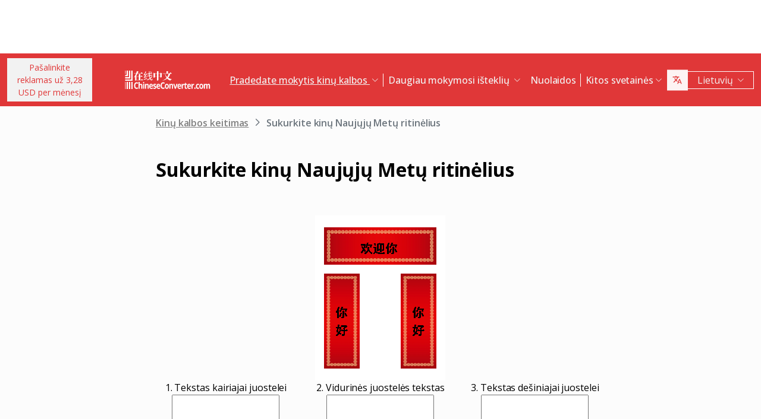

--- FILE ---
content_type: text/html; charset=UTF-8
request_url: https://www.chineseconverter.com/lt/convert/create-chinese-new-year-scrolls
body_size: 14697
content:
<!DOCTYPE html>
<html lang="lt" dir='ltr'>
<head>
    <meta charset="UTF-8">
    <meta http-equiv="X-UA-Compatible" content="IE=edge">
    <meta name="viewport" content="width=device-width, initial-scale=1">
    <link rel="apple-touch-icon" sizes="180x180" href="/apple-touch-icon.png">
    <link rel="icon" type="image/png" sizes="32x32" href="/favicon-32x32.png">
    <link rel="icon" type="image/png" sizes="16x16" href="/favicon-16x16.png">
    <link rel="manifest" href="/site.webmanifest">
    <link rel="preconnect" href="https://fonts.gstatic.com" crossorigin>
    <link href="https://fonts.googleapis.com/css2?family=Open+Sans:wght@400;500;600;700&display=swap&_v=20230502031611" rel="stylesheet">
        <title>Sukurkite kinų Naujųjų Metų ritinėlius</title>
    <!-- Matomo -->
<script type="28d077164c88f9c05b56ab36-text/javascript">
	var _paq = window._paq = window._paq || [];
	/* tracker methods like "setCustomDimension" should be called before "trackPageView" */
	_paq.push(["setDocumentTitle", document.domain + "/" + document.title]);
	_paq.push(["setCookieDomain", "*.www.ChineseConverter.com"]);
	_paq.push(["setDomains", ["*.www.ChineseConverter.com"]]);
	_paq.push(['trackPageView']);
	_paq.push(['enableLinkTracking']);
	(function () {
		var u = "https://pwk.chineseconverter.com/";
		_paq.push(['setTrackerUrl', u + 'matomo.php']);
		_paq.push(['setSiteId', '1']);
		var d = document, g = d.createElement('script'), s = d.getElementsByTagName('script')[0];
		g.type = 'text/javascript';
		g.async = true;
		g.src = u + 'matomo.js';
		s.parentNode.insertBefore(g, s);
	})();
</script>
<noscript><p><img src="https://pwk.chineseconverter.com/matomo.php?idsite=1&amp;rec=1" style="border:0;" alt=""/></p>
</noscript>
<!-- End Matomo Code -->

<!-- Global site tag (gtag.js) - Google Analytics -->
<script async src='https://www.googletagmanager.com/gtag/js?id=UA-36148676-1' type="28d077164c88f9c05b56ab36-text/javascript"></script>
<script type="28d077164c88f9c05b56ab36-text/javascript">
	window.dataLayer = window.dataLayer || [];
	function gtag() {
		dataLayer.push(arguments);
	}

	// Default ad_storage and analytics_storage to 'denied'.
	gtag('consent', 'default', {
		'ad_storage': 'denied',
		'analytics_storage': 'denied'
	});

	gtag('js', new Date());
	gtag('config', 'UA-36148676-1');
</script>
<!-- End GA tag Code -->

<script async src='https://securepubads.g.doubleclick.net/tag/js/gpt.js' type="28d077164c88f9c05b56ab36-text/javascript"></script>
<script type="28d077164c88f9c05b56ab36-text/javascript">
  window.googletag = window.googletag || {};
  window.googletag.cmd = window.googletag.cmd || [];
  googletag.cmd.push(() => {
    window.interstitialSlot = googletag.defineOutOfPageSlot('/98948493,21745447872/chineseconverter_multisize_interstitial', googletag.enums.OutOfPageFormat.INTERSTITIAL);
    window.interstitialSlot && window.interstitialSlot.addService(googletag.pubads()).setConfig({ interstitial: { triggers: { unhideWindow: true } } });

    window.anchorSlot = googletag.defineOutOfPageSlot('/98948493,21745447872/chineseconverter_multisize_anchor', googletag.enums.OutOfPageFormat.BOTTOM_ANCHOR);
    window.anchorSlot && window.anchorSlot.addService(googletag.pubads());

    window.rightSideRail = window.googletag.defineOutOfPageSlot('98948493,21745447872/chineseconverter_multisize_sidebar_right', googletag.enums.OutOfPageFormat.RIGHT_SIDE_RAIL);
    window.rightSideRail && window.rightSideRail.addService(googletag.pubads());

    window.leftSideRail = window.googletag.defineOutOfPageSlot('/98948493,21745447872/chineseconverter_multisize_sidebar_left', googletag.enums.OutOfPageFormat.LEFT_SIDE_RAIL);
    window.leftSideRail && window.leftSideRail.addService(googletag.pubads());

    googletag.pubads().enableSingleRequest();
    googletag.pubadsReady || googletag.enableServices();
  });

  const displayAds = () => {
    googletag.cmd.push(() => {

      window.interstitialSlot && googletag.display(interstitialSlot);
      window.anchorSlot && googletag.display(anchorSlot);
      window.rightSideRail && googletag.display(rightSideRail);
      window.leftSideRail && googletag.display(leftSideRail);
    });
  };

  if (document.readyState === 'complete' || document.readyState === 'interactive') {
    displayAds();
  } else {
    document.addEventListener('DOMContentLoaded', displayAds);
  }
</script>

<script type="28d077164c88f9c05b56ab36-text/javascript">
	window.__cfRLUnblockHandlers = true;
	const popupCenter = ({url, title, w, h}) => {
		const dualScreenLeft = window.screenLeft !== undefined ? window.screenLeft : window.screenX;
		const dualScreenTop = window.screenTop !== undefined ? window.screenTop : window.screenY;

		const width = window.innerWidth ? window.innerWidth : document.documentElement.clientWidth ? document.documentElement.clientWidth : screen.width;
		const height = window.innerHeight ? window.innerHeight : document.documentElement.clientHeight ? document.documentElement.clientHeight : screen.height;

		const systemZoom = width / window.screen.availWidth;
		const left = (width - w) / 2 / systemZoom + dualScreenLeft
		const top = (height - h) / 2 / systemZoom + dualScreenTop
		const newWindow = window.open(url, title,
			`scrollbars=yes,
				width=${w / systemZoom},
				height=${h / systemZoom},
				top=${top},
				left=${left}`
		)

		newWindow.onbeforeunload = function () {
			window.opener.location.reload(true);
		};

		if (window.focus) newWindow.focus();
	}
</script>
<script type="28d077164c88f9c05b56ab36-text/javascript">
  window._taboola = window._taboola || [];
  _taboola.push({article:'auto'});
  !function (e, f, u, i) {
    if (!document.getElementById(i)){
      e.async = 1;
      e.src = u;
      e.id = i;
      f.parentNode.insertBefore(e, f);
    }
  }(document.createElement('script'),
  document.getElementsByTagName('script')[0],
  '//cdn.taboola.com/libtrc/adklip-network/loader.js',
  'tb_loader_script');
  if(window.performance && typeof window.performance.mark == 'function')
    {window.performance.mark('tbl_ic');}
</script>
<meta name="naver-site-verification" content="529e716bb9be688d244a7fb10e060c2c6eb4df18" />
<meta name="sogou_site_verification" content="pEs6SzJZrI"/>
<meta name="shenma-site-verification" content="01bb8bc848cfb6ca2157ab9a765a6131_1634894293">
    <meta name="keyword" content="Mokytis kinų kalbos internete, Mandarinų kinų kalbos ištekliai, savarankiškai mokytis kinų kalbos, mokytis kinų kalbos išteklių, Sukurti kinų darbalapius, Kinų kalbą paversti pinyin, Mokytis kinų kalbos nemokamai, Ieškoti kinų smūgio tvarkos, Rasti savo kinų vardą, Kaip mokytis kinų kalbos, Kinijos ištekliai, kinų savarankiškas mokymasis">
<meta name="title" content="Sukurkite kinų Naujųjų Metų ritinėlius">
<meta name="description" content="30 įvairių išteklių, skirtų besimokantiems kinų kinų kalbos ir kinų kalbos mokytojams. Šie ištekliai yra labai įvairūs ir palengvina kinų kalbos mokymąsi ir dėstymą!">
<meta name="og:url" content="https://www.chineseconverter.com/lt/convert/create-chinese-new-year-scrolls">
<meta name="og:title" content="Sukurkite kinų Naujųjų Metų ritinėlius">
<meta name="og:keyword" content="Mokytis kinų kalbos internete, Mandarinų kinų kalbos ištekliai, savarankiškai mokytis kinų kalbos, mokytis kinų kalbos išteklių, Sukurti kinų darbalapius, Kinų kalbą paversti pinyin, Mokytis kinų kalbos nemokamai, Ieškoti kinų smūgio tvarkos, Rasti savo kinų vardą, Kaip mokytis kinų kalbos, Kinijos ištekliai, kinų savarankiškas mokymasis">
<meta name="og:description" content="30 įvairių išteklių, skirtų besimokantiems kinų kinų kalbos ir kinų kalbos mokytojams. Šie ištekliai yra labai įvairūs ir palengvina kinų kalbos mokymąsi ir dėstymą!">
<meta name="og:site_name" content="Chinese Tools">
<meta name="csrf-param" content="_csrf-frontend">
<meta name="csrf-token" content="_BJL6x-CM0jIHmD6AoJ_BuviPvb52QIvVJnt8_7uU3yVen_YUvF6Abl7I8Ns2C9Po6h8voyoYx81456dv6wyTg==">

<link href="https://cdn.jsdelivr.net/npm/bootstrap-icons@1.10.5/font/bootstrap-icons.css?_v=20230502031611" rel="stylesheet">
<link href="https://cdnjs.cloudflare.com/ajax/libs/OwlCarousel2/2.3.4/assets/owl.carousel.min.css?_v=20230502031611" rel="stylesheet">
<link href="https://cdnjs.cloudflare.com/ajax/libs/OwlCarousel2/2.3.4/assets/owl.theme.default.css?_v=20230502031611" rel="stylesheet">
<link href="/css/custom.css?v=231117-1616" rel="stylesheet">
<link href="/css/style.css?v=230918-1831" rel="stylesheet">
<script src="/assets/de3282cd/jquery.js" type="28d077164c88f9c05b56ab36-text/javascript"></script></head>
<body>

<div class="body-content">
                        <div class="d-none d-sm-block desktop-header-ad-padding desktop-ad-header-footer text-center">
                            </div>
        <!--        <div class="advert-container-w desktop_header_advert bg-grey-2 rounded-0 position-relative overflow-hidden">-->
<!--            <button class="btn btn-xs btn-light dropdown-toggle no-after position-absolute top-0 end-0 rounded-0" type="button">Advertisement<i class="bi bi-three-dots-vertical"></i></button>-->
<!--        </div>-->
    
    
<header class="header js-header" id="header">
    <nav class="navbar navbar-expand-lg bg-body-tertiary bg-danger">
        <div class="container">
                            <button onclick="if (!window.__cfRLUnblockHandlers) return false; popupCenter({url: '/lt/convert/get-premium', title: 'Pašalinkite reklamas už 3,28 USD per mėnesį', w: 485, h: 635});" class="btn btn-light btn-sm rounded-0 me-5 d-none d-xl-block text-danger" data-cf-modified-28d077164c88f9c05b56ab36-="">
                    Pašalinkite reklamas už 3,28<br />USD per mėnesį                </button>
                        <a class="navbar-brand" href="https://www.chineseconverter.com/lt">
                <img src="https://media.chineseconverter.com/public-web/images/new-ui/logo.svg" alt="">
            </a>
            <button class="navbar-toggler collapsed border-0 rounded-0 text-white" type="button" data-bs-toggle="collapse" data-bs-target="#navbarSupportedContent" aria-controls="navbarSupportedContent" aria-expanded="false" aria-label="Toggle navigation"><i class="bi bi-list"></i><i class="bi bi-x"></i></button>
            <div class="collapse navbar-collapse" id="navbarSupportedContent">
                <ul class="navbar-nav ms-auto me-auto mb-lg-0 pb-4 pb-lg-0">
                                            <li class="nav-item dropdown d-lg-none">
                                                            <a class="nav-link dropdown-toggle" href="#" role="button" data-bs-toggle="dropdown" aria-expanded="false">
                                    Pradedate mokytis kinų kalbos                                </a>
                                <ul class="dropdown-menu border-0 rounded-0 p-0 ps-2 pb-3">
                                                                            <li class="mb-2">
                                            <a class="dropdown-item" href="https://www.chineseconverter.com/lt/convert/find-your-chinese-name">Raskite savo vardą kinų kalba                                            </a>
                                        </li>
                                                                            <li class="mb-2">
                                            <a class="dropdown-item" href="https://www.chineseconverter.com/lt/convert/chinese-stroke-order-tool">Animuoti kinų rašmenų potėpiai                                            </a>
                                        </li>
                                                                            <li class="mb-2">
                                            <a class="dropdown-item" href="https://www.chineseconverter.com/lt/convert/mandarin-chinese-text-sound-read-aloud">Klausytis garsiai perskaityto teksto kinų kalba - įvesti kinų kalbos tekstą ir išklausyti tarimą                                            </a>
                                        </li>
                                                                            <li class="mb-2">
                                            <a class="dropdown-item" href="https://www.chineseconverter.com/lt/convert/zhuyin">Kinų į Zhuyin keitimas                                            </a>
                                        </li>
                                                                            <li class="mb-2">
                                            <a class="dropdown-item" href="https://www.chineseconverter.com/lt/convert/chinese-to-pinyin">Kinų Pinyin                                            </a>
                                        </li>
                                                                            <li class="mb-2">
                                            <a class="dropdown-item" href="https://www.chineseconverter.com/lt/convert/type-in-chinese-online-ime">Įvesti kinų kalbą internete (IME)                                            </a>
                                        </li>
                                                                            <li class="mb-2">
                                            <a class="dropdown-item" href="https://www.chineseconverter.com/lt/convert/simplified-to-traditional">Tradicinės kinų/supaprastintos kinų keitimas                                            </a>
                                        </li>
                                                                            <li class="mb-2">
                                            <a class="dropdown-item" href="https://www.chineseconverter.com/lt/convert/chinese-text-to-image">Sukurti teksto nuotrauką                                            </a>
                                        </li>
                                                                    </ul>
                                                    </li>
                                            <li class="nav-item dropdown d-lg-none">
                                                            <a class="nav-link dropdown-toggle" href="#" role="button" data-bs-toggle="dropdown" aria-expanded="false">
                                    Simbolių keitikliai                                </a>
                                <ul class="dropdown-menu border-0 rounded-0 p-0 ps-2 pb-3">
                                                                            <li class="mb-2">
                                            <a class="dropdown-item" href="https://www.chineseconverter.com/lt/convert/chinese-text-files-txt-simplified-to-traditional-convert">Keisti TXT failus iš supaprastintos kinų į tradicinę kinų                                            </a>
                                        </li>
                                                                            <li class="mb-2">
                                            <a class="dropdown-item" href="https://www.chineseconverter.com/lt/convert/chinese-subtitles-srt-simplified-to-traditional-convert">Tradicinės/supaprastintos kinų kalbos subtitrų (SRT) keitimas                                            </a>
                                        </li>
                                                                            <li class="mb-2">
                                            <a class="dropdown-item" href="https://www.chineseconverter.com/lt/convert/unicode">Kinų į unikodą                                            </a>
                                        </li>
                                                                            <li class="mb-2">
                                            <a class="dropdown-item" href="https://www.chineseconverter.com/lt/convert/chinese-character-count">Kinų simbolių skaičiavimo įrankis                                            </a>
                                        </li>
                                                                            <li class="mb-2">
                                            <a class="dropdown-item" href="https://www.chineseconverter.com/lt/convert/chinese-characters-to-katakana-conversion">Kinų simboliai (Hanzi) ir pinyin į japonų Katakana                                            </a>
                                        </li>
                                                                            <li class="mb-2">
                                            <a class="dropdown-item" href="https://www.chineseconverter.com/lt/convert/chinese-characters-to-hangul">Kinų simbolių ir pinyin į Hangul keitimas                                            </a>
                                        </li>
                                                                            <li class="mb-2">
                                            <a class="dropdown-item" href="https://www.chineseconverter.com/lt/convert/chinese-characters-to-cyrillic">Keisti kinų tekstą į kirilicą (rusų)                                            </a>
                                        </li>
                                                                            <li class="mb-2">
                                            <a class="dropdown-item" href="https://www.chineseconverter.com/lt/convert/wade-giles-to-chinese">Wade Giles keitimas                                            </a>
                                        </li>
                                                                            <li class="mb-2">
                                            <a class="dropdown-item" href="https://www.chineseconverter.com/lt/convert/find-out-if-simplified-or-traditional-chinese">Įrankis, skirtas suprasti, ar tekstas supaprastintas, ar tradicinis                                            </a>
                                        </li>
                                                                    </ul>
                                                    </li>
                                            <li class="nav-item dropdown d-lg-none">
                                                            <a class="nav-link dropdown-toggle" href="#" role="button" data-bs-toggle="dropdown" aria-expanded="false">
                                    Spausdinamų darbalapių kūrėjai                                </a>
                                <ul class="dropdown-menu border-0 rounded-0 p-0 ps-2 pb-3">
                                                                            <li class="mb-2">
                                            <a class="dropdown-item" href="https://www.chineseconverter.com/lt/convert/chinese-character-practise-writing-sheets">Sukurti savo kinų simbolių praktikos rašymo lapus                                            </a>
                                        </li>
                                                                            <li class="mb-2">
                                            <a class="dropdown-item" href="https://www.chineseconverter.com/lt/convert/jumble-up-chinese-sentences">Sumaišyti kinų kalbos sakinius                                            </a>
                                        </li>
                                                                            <li class="mb-2">
                                            <a class="dropdown-item" href="https://www.chineseconverter.com/lt/convert/chinese-sentence-fill-in-the-gap">Kinų kalbos sakinys Užpildykite spragą                                            </a>
                                        </li>
                                                                            <li class="mb-2">
                                            <a class="dropdown-item" href="https://www.chineseconverter.com/lt/convert/chinese-sentence-create-blank-spaces">Kinų kalbos sakinys Sukurti tuščias vietas                                            </a>
                                        </li>
                                                                            <li class="mb-2">
                                            <a class="dropdown-item" href="https://www.chineseconverter.com/lt/convert/chinese-number-bingo-sheet-creator">Sukurti kinų skaičių bingo lapą                                            </a>
                                        </li>
                                                                            <li class="mb-2">
                                            <a class="dropdown-item" href="https://www.chineseconverter.com/lt/convert/chinese-random-number-bingo-sheet-creator">Sukurti kinų atsitiktinių skaičių bingo lapą                                            </a>
                                        </li>
                                                                            <li class="mb-2">
                                            <a class="dropdown-item" href="https://www.chineseconverter.com/lt/convert/chinese-stroke-order-word-search-creator">Kinų kalbos potėpių tvarka Žodžių paieškos kūrėjas                                            </a>
                                        </li>
                                                                            <li class="mb-2">
                                            <a class="dropdown-item" href="https://www.chineseconverter.com/lt/convert/create-chinese-new-year-scrolls">Sukurkite kinų Naujųjų Metų ritinėlius                                            </a>
                                        </li>
                                                                    </ul>
                                                    </li>
                                            <li class="nav-item dropdown d-lg-none">
                                                            <a class="nav-link dropdown-toggle" href="#" role="button" data-bs-toggle="dropdown" aria-expanded="false">
                                    Kinų kalbos žodynas                                </a>
                                <ul class="dropdown-menu border-0 rounded-0 p-0 ps-2 pb-3">
                                                                            <li class="mb-2">
                                            <a class="dropdown-item" href="https://www.chineseconverter.com/lt/convert/chinese-family-terms">Šeimos narių terminai kinų kalba                                            </a>
                                        </li>
                                                                            <li class="mb-2">
                                            <a class="dropdown-item" href="https://www.chineseconverter.com/lt/convert/chinese-antonym-search">Kinų antonimų paieškos peržiūra                                            </a>
                                        </li>
                                                                            <li class="mb-2">
                                            <a class="dropdown-item" href="https://www.chineseconverter.com/lt/convert/chinese-chengyu-idiom-lookup">Kinų Chengyu (Idiomų) peržiūra                                            </a>
                                        </li>
                                                                            <li class="mb-2">
                                            <a class="dropdown-item" href="https://www.chineseconverter.com/lt/convert/chinese-periodic-table">Kinų periodinė lentelė                                            </a>
                                        </li>
                                                                            <li class="mb-2">
                                            <a class="dropdown-item" href="https://www.chineseconverter.com/lt/convert/arabic-numbers-to-chinese-numbers">Arabiškų skaičių/kinų simbolių pakeitimas                                            </a>
                                        </li>
                                                                            <li class="mb-2">
                                            <a class="dropdown-item" href="https://www.chineseconverter.com/lt/convert/chinese-numbers-to-english-numbers">Kinų kalbos skaičiai į angliškus skaičius                                            </a>
                                        </li>
                                                                    </ul>
                                                    </li>
                                            <li class="nav-item dropdown d-lg-none">
                                                            <a class="nav-link dropdown-toggle" href="#" role="button" data-bs-toggle="dropdown" aria-expanded="false">
                                    Smagiai mokykitės                                </a>
                                <ul class="dropdown-menu border-0 rounded-0 p-0 ps-2 pb-3">
                                                                            <li class="mb-2">
                                            <a class="dropdown-item" href="https://www.chineseconverter.com/lt/convert/chinese-flag-emoji-look-up">Kinų vėliavų emoji peržiūra                                            </a>
                                        </li>
                                                                            <li class="mb-2">
                                            <a class="dropdown-item" href="https://www.chineseconverter.com/lt/convert/chinese-astrological-year">Kinų astrologiniai metai                                            </a>
                                        </li>
                                                                            <li class="mb-2">
                                            <a class="dropdown-item" href="https://www.chineseconverter.com/lt/convert/change-chinese-colour-by-tone">Pakeisti kinų kalbos spalvą pagal toną                                            </a>
                                        </li>
                                                                            <li class="mb-2">
                                            <a class="dropdown-item" href="https://www.chineseconverter.com/lt/convert/change-text-orientation">Pakeisti kinų kalbos teksto kryptį                                            </a>
                                        </li>
                                                                            <li class="mb-2">
                                            <a class="dropdown-item" href="https://www.chineseconverter.com/lt/convert/number-to-tone">Pinyin su skaičiais/Pinyin su tonais keitimas                                            </a>
                                        </li>
                                                                    </ul>
                                                    </li>
                                        <li class="nav-item dropdown position-static d-none d-lg-inline-block">
                        <a class="nav-link dropdown-toggle position-static text-decoration-underline js-dropdown-toggle" href="#" role="button" data-bs-toggle="dropdown" aria-expanded="false">
                            Pradedate mokytis kinų kalbos                        </a>
                        <div class="dropdown-menu js-dropdown-menu dropdown-menu-screen rounded-0 border-0">
                            <div class="container">
                                <div class="row w-100">
                                    <div class="col-lg-6">
                                        <div class="d-flex gap-3 flex-column">
                                                                                                                                                                                        <a class="btn-quickly-circle d-flex align-items-center mw-100 gap-3" href="https://www.chineseconverter.com/lt/convert/find-your-chinese-name">
                                                                                                            <picture>
                                                            <source srcset="https://media.chineseconverter.com/public-web/images/new-ui/icons/find-your-chinese-name-removebg-preview.webp" type="image/webp">
                                                            <img class="m-0" src="https://media.chineseconverter.com/public-web/images/new-ui/icons/find-your-chinese-name-removebg-preview.png" alt="">
                                                                                                                    </picture>
                                                                                                        <span class="d-inline-block">Raskite savo vardą kinų kalba</span>
                                                </a>
                                                                                                                                                                                            <a class="btn-quickly-circle d-flex align-items-center mw-100 gap-3" href="https://www.chineseconverter.com/lt/convert/chinese-stroke-order-tool">
                                                                                                            <picture>
                                                            <source srcset="https://media.chineseconverter.com/public-web/images/new-ui/icons/chinese-stroke-order-tool-removebg-preview.webp" type="image/webp">
                                                            <img class="m-0" src="https://media.chineseconverter.com/public-web/images/new-ui/icons/chinese-stroke-order-tool-removebg-preview.png" alt="">
                                                                                                                    </picture>
                                                                                                        <span class="d-inline-block">Animuoti kinų rašmenų potėpiai</span>
                                                </a>
                                                                                                                                                                                            <a class="btn-quickly-circle d-flex align-items-center mw-100 gap-3" href="https://www.chineseconverter.com/lt/convert/mandarin-chinese-text-sound-read-aloud">
                                                                                                            <picture>
                                                            <source srcset="https://media.chineseconverter.com/public-web/images/new-ui/icons/mandarin-chinese-text-sound-read-aloud-removebg-preview.webp" type="image/webp">
                                                            <img class="m-0" src="https://media.chineseconverter.com/public-web/images/new-ui/icons/mandarin-chinese-text-sound-read-aloud-removebg-preview.png" alt="">
                                                                                                                    </picture>
                                                                                                        <span class="d-inline-block">Klausytis garsiai perskaityto teksto kinų kalba - įvesti kinų kalbos tekstą ir išklausyti tarimą</span>
                                                </a>
                                                                                                                                                                                            <a class="btn-quickly-circle d-flex align-items-center mw-100 gap-3" href="https://www.chineseconverter.com/lt/convert/zhuyin">
                                                                                                            <picture>
                                                            <source srcset="https://media.chineseconverter.com/public-web/images/new-ui/icons/chinese-to-zhuyin-removebg-preview.webp" type="image/webp">
                                                            <img class="m-0" src="https://media.chineseconverter.com/public-web/images/new-ui/icons/chinese-to-zhuyin-removebg-preview.png" alt="">
                                                                                                                    </picture>
                                                                                                        <span class="d-inline-block">Kinų į Zhuyin keitimas</span>
                                                </a>
                                                                                                                                                                                    </div>
                                    </div>
                                    <div class="col-lg-6">
                                        <div class="d-flex gap-3 flex-column">
                                                                                                                                                                                                                                                                                                                                        
                                                <a class="btn-quickly-circle d-flex align-items-center mw-100 gap-3" href="https://www.chineseconverter.com/lt/convert/chinese-to-pinyin">
                                                                                                            <picture>
                                                            <source srcset="https://media.chineseconverter.com/public-web/images/new-ui/icons/chinese-to-pinyin-removebg-preview.webp" type="image/webp">
                                                            <img class="m-0" src="https://media.chineseconverter.com/public-web/images/new-ui/icons/chinese-to-pinyin-removebg-preview.png" alt="">
                                                                                                                    </picture>
                                                                                                        <span class="d-inline-block">Kinų Pinyin</span>
                                                </a>
                                                                                                                                            
                                                <a class="btn-quickly-circle d-flex align-items-center mw-100 gap-3" href="https://www.chineseconverter.com/lt/convert/type-in-chinese-online-ime">
                                                                                                            <picture>
                                                            <source srcset="https://media.chineseconverter.com/public-web/images/new-ui/icons/type-in-chinese-online-ime-removebg-preview.webp" type="image/webp">
                                                            <img class="m-0" src="https://media.chineseconverter.com/public-web/images/new-ui/icons/type-in-chinese-online-ime-removebg-preview.png" alt="">
                                                                                                                    </picture>
                                                                                                        <span class="d-inline-block">Įvesti kinų kalbą internete (IME)</span>
                                                </a>
                                                                                                                                            
                                                <a class="btn-quickly-circle d-flex align-items-center mw-100 gap-3" href="https://www.chineseconverter.com/lt/convert/simplified-to-traditional">
                                                                                                            <picture>
                                                            <source srcset="https://media.chineseconverter.com/public-web/images/new-ui/icons/simplified-to-traditional-removebg-preview.webp" type="image/webp">
                                                            <img class="m-0" src="https://media.chineseconverter.com/public-web/images/new-ui/icons/simplified-to-traditional-removebg-preview.png" alt="">
                                                                                                                    </picture>
                                                                                                        <span class="d-inline-block">Tradicinės kinų/supaprastintos kinų keitimas</span>
                                                </a>
                                                                                                                                            
                                                <a class="btn-quickly-circle d-flex align-items-center mw-100 gap-3" href="https://www.chineseconverter.com/lt/convert/chinese-text-to-image">
                                                                                                            <picture>
                                                            <source srcset="https://media.chineseconverter.com/public-web/images/new-ui/icons/chinese-text-to-image-removebg-preview.webp" type="image/webp">
                                                            <img class="m-0" src="https://media.chineseconverter.com/public-web/images/new-ui/icons/chinese-text-to-image-removebg-preview.png" alt="">
                                                                                                                    </picture>
                                                                                                        <span class="d-inline-block">Sukurti teksto nuotrauką</span>
                                                </a>
                                                                                                                                    </div>
                                    </div>
                                </div>
                            </div>
                        </div>
                    </li>
                    <li class="nav-item divider d-none d-lg-block"></li>
                    <li class="nav-item dropdown position-static d-none d-lg-inline-block">
                        <a class="nav-link dropdown-toggle position-static" href="#" role="button" data-bs-toggle="dropdown" aria-expanded="false">
                            Daugiau mokymosi išteklių                        </a>
                        <div class="dropdown-menu dropdown-menu-screen rounded-0 border-0">
                            <div class="container bigger">
                                <div class="row">
                                                                            <div class="col-lg-4">
                                                                                            <div class="mb-5 pt-lg-4">
                                                                                                            <h5 class="text-danger">
                                                                                                                            <img class="me-2" src="https://media.chineseconverter.com/public-web/images/new-ui/icons/icon-printer.svg" alt="">
                                                            
                                                            <small>Spausdinamų darbalapių kūrėjai:</small>
                                                        </h5>
                                                        <ul class="list-unstyled mb-0">
                                                                                                                            <li class="mb-1">
                                                                    <a class="text-decoration-none text-reset hover-danger" href="https://www.chineseconverter.com/lt/convert/chinese-character-practise-writing-sheets">
                                                                        Sukurti savo kinų simbolių praktikos rašymo lapus                                                                    </a>
                                                                </li>
                                                                                                                            <li class="mb-1">
                                                                    <a class="text-decoration-none text-reset hover-danger" href="https://www.chineseconverter.com/lt/convert/jumble-up-chinese-sentences">
                                                                        Sumaišyti kinų kalbos sakinius                                                                    </a>
                                                                </li>
                                                                                                                            <li class="mb-1">
                                                                    <a class="text-decoration-none text-reset hover-danger" href="https://www.chineseconverter.com/lt/convert/chinese-sentence-fill-in-the-gap">
                                                                        Kinų kalbos sakinys Užpildykite spragą                                                                    </a>
                                                                </li>
                                                                                                                            <li class="mb-1">
                                                                    <a class="text-decoration-none text-reset hover-danger" href="https://www.chineseconverter.com/lt/convert/chinese-sentence-create-blank-spaces">
                                                                        Kinų kalbos sakinys Sukurti tuščias vietas                                                                    </a>
                                                                </li>
                                                                                                                            <li class="mb-1">
                                                                    <a class="text-decoration-none text-reset hover-danger" href="https://www.chineseconverter.com/lt/convert/chinese-number-bingo-sheet-creator">
                                                                        Sukurti kinų skaičių bingo lapą                                                                    </a>
                                                                </li>
                                                                                                                            <li class="mb-1">
                                                                    <a class="text-decoration-none text-reset hover-danger" href="https://www.chineseconverter.com/lt/convert/chinese-random-number-bingo-sheet-creator">
                                                                        Sukurti kinų atsitiktinių skaičių bingo lapą                                                                    </a>
                                                                </li>
                                                                                                                            <li class="mb-1">
                                                                    <a class="text-decoration-none text-reset hover-danger" href="https://www.chineseconverter.com/lt/convert/chinese-stroke-order-word-search-creator">
                                                                        Kinų kalbos potėpių tvarka Žodžių paieškos kūrėjas                                                                    </a>
                                                                </li>
                                                                                                                            <li class="mb-1">
                                                                    <a class="text-decoration-none text-reset hover-danger" href="https://www.chineseconverter.com/lt/convert/create-chinese-new-year-scrolls">
                                                                        Sukurkite kinų Naujųjų Metų ritinėlius                                                                    </a>
                                                                </li>
                                                                                                                    </ul>
                                                                                                    </div>
                                                                                            <div class="mb-5 ">
                                                                                                            <h5 class="text-danger">
                                                                                                                            <img class="me-2" src="https://media.chineseconverter.com/public-web/images/new-ui/icons/icon-smileywink.svg" alt="">
                                                            
                                                            <small>Smagiai mokykitės:</small>
                                                        </h5>
                                                        <ul class="list-unstyled mb-0">
                                                                                                                            <li class="mb-1">
                                                                    <a class="text-decoration-none text-reset hover-danger" href="https://www.chineseconverter.com/lt/convert/chinese-flag-emoji-look-up">
                                                                        Kinų vėliavų emoji peržiūra                                                                    </a>
                                                                </li>
                                                                                                                            <li class="mb-1">
                                                                    <a class="text-decoration-none text-reset hover-danger" href="https://www.chineseconverter.com/lt/convert/chinese-astrological-year">
                                                                        Kinų astrologiniai metai                                                                    </a>
                                                                </li>
                                                                                                                            <li class="mb-1">
                                                                    <a class="text-decoration-none text-reset hover-danger" href="https://www.chineseconverter.com/lt/convert/change-chinese-colour-by-tone">
                                                                        Pakeisti kinų kalbos spalvą pagal toną                                                                    </a>
                                                                </li>
                                                                                                                            <li class="mb-1">
                                                                    <a class="text-decoration-none text-reset hover-danger" href="https://www.chineseconverter.com/lt/convert/change-text-orientation">
                                                                        Pakeisti kinų kalbos teksto kryptį                                                                    </a>
                                                                </li>
                                                                                                                            <li class="mb-1">
                                                                    <a class="text-decoration-none text-reset hover-danger" href="https://www.chineseconverter.com/lt/convert/number-to-tone">
                                                                        Pinyin su skaičiais/Pinyin su tonais keitimas                                                                    </a>
                                                                </li>
                                                                                                                    </ul>
                                                                                                    </div>
                                                                                    </div>
                                                                            <div class="col-lg-4">
                                                                                            <div class="mb-5 pt-lg-4">
                                                                                                            <h5 class="text-danger">
                                                                                                                            <img class="me-2" src="https://media.chineseconverter.com/public-web/images/new-ui/icons/icon-swap.svg" alt="">
                                                            
                                                            <small>Simbolių keitikliai:</small>
                                                        </h5>
                                                        <ul class="list-unstyled mb-0">
                                                                                                                            <li class="mb-1">
                                                                    <a class="text-decoration-none text-reset hover-danger" href="https://www.chineseconverter.com/lt/convert/chinese-text-files-txt-simplified-to-traditional-convert">
                                                                        Keisti TXT failus iš supaprastintos kinų į tradicinę kinų                                                                    </a>
                                                                </li>
                                                                                                                            <li class="mb-1">
                                                                    <a class="text-decoration-none text-reset hover-danger" href="https://www.chineseconverter.com/lt/convert/chinese-subtitles-srt-simplified-to-traditional-convert">
                                                                        Tradicinės/supaprastintos kinų kalbos subtitrų (SRT) keitimas                                                                    </a>
                                                                </li>
                                                                                                                            <li class="mb-1">
                                                                    <a class="text-decoration-none text-reset hover-danger" href="https://www.chineseconverter.com/lt/convert/unicode">
                                                                        Kinų į unikodą                                                                    </a>
                                                                </li>
                                                                                                                            <li class="mb-1">
                                                                    <a class="text-decoration-none text-reset hover-danger" href="https://www.chineseconverter.com/lt/convert/chinese-character-count">
                                                                        Kinų simbolių skaičiavimo įrankis                                                                    </a>
                                                                </li>
                                                                                                                            <li class="mb-1">
                                                                    <a class="text-decoration-none text-reset hover-danger" href="https://www.chineseconverter.com/lt/convert/chinese-characters-to-katakana-conversion">
                                                                        Kinų simboliai (Hanzi) ir pinyin į japonų Katakana                                                                    </a>
                                                                </li>
                                                                                                                            <li class="mb-1">
                                                                    <a class="text-decoration-none text-reset hover-danger" href="https://www.chineseconverter.com/lt/convert/chinese-characters-to-hangul">
                                                                        Kinų simbolių ir pinyin į Hangul keitimas                                                                    </a>
                                                                </li>
                                                                                                                            <li class="mb-1">
                                                                    <a class="text-decoration-none text-reset hover-danger" href="https://www.chineseconverter.com/lt/convert/chinese-characters-to-cyrillic">
                                                                        Keisti kinų tekstą į kirilicą (rusų)                                                                    </a>
                                                                </li>
                                                                                                                            <li class="mb-1">
                                                                    <a class="text-decoration-none text-reset hover-danger" href="https://www.chineseconverter.com/lt/convert/wade-giles-to-chinese">
                                                                        Wade Giles keitimas                                                                    </a>
                                                                </li>
                                                                                                                            <li class="mb-1">
                                                                    <a class="text-decoration-none text-reset hover-danger" href="https://www.chineseconverter.com/lt/convert/find-out-if-simplified-or-traditional-chinese">
                                                                        Įrankis, skirtas suprasti, ar tekstas supaprastintas, ar tradicinis                                                                    </a>
                                                                </li>
                                                                                                                    </ul>
                                                                                                    </div>
                                                                                            <div class="mb-5 ">
                                                                                                            <h5 class="text-danger">
                                                                                                                            <img class="me-2" src="https://media.chineseconverter.com/public-web/images/new-ui/icons/icon-books.svg" alt="">
                                                            
                                                            <small>Kinų kalbos žodynas:</small>
                                                        </h5>
                                                        <ul class="list-unstyled mb-0">
                                                                                                                            <li class="mb-1">
                                                                    <a class="text-decoration-none text-reset hover-danger" href="https://www.chineseconverter.com/lt/convert/chinese-family-terms">
                                                                        Šeimos narių terminai kinų kalba                                                                    </a>
                                                                </li>
                                                                                                                            <li class="mb-1">
                                                                    <a class="text-decoration-none text-reset hover-danger" href="https://www.chineseconverter.com/lt/convert/chinese-antonym-search">
                                                                        Kinų antonimų paieškos peržiūra                                                                    </a>
                                                                </li>
                                                                                                                            <li class="mb-1">
                                                                    <a class="text-decoration-none text-reset hover-danger" href="https://www.chineseconverter.com/lt/convert/chinese-chengyu-idiom-lookup">
                                                                        Kinų Chengyu (Idiomų) peržiūra                                                                    </a>
                                                                </li>
                                                                                                                            <li class="mb-1">
                                                                    <a class="text-decoration-none text-reset hover-danger" href="https://www.chineseconverter.com/lt/convert/chinese-periodic-table">
                                                                        Kinų periodinė lentelė                                                                    </a>
                                                                </li>
                                                                                                                            <li class="mb-1">
                                                                    <a class="text-decoration-none text-reset hover-danger" href="https://www.chineseconverter.com/lt/convert/arabic-numbers-to-chinese-numbers">
                                                                        Arabiškų skaičių/kinų simbolių pakeitimas                                                                    </a>
                                                                </li>
                                                                                                                            <li class="mb-1">
                                                                    <a class="text-decoration-none text-reset hover-danger" href="https://www.chineseconverter.com/lt/convert/chinese-numbers-to-english-numbers">
                                                                        Kinų kalbos skaičiai į angliškus skaičius                                                                    </a>
                                                                </li>
                                                                                                                    </ul>
                                                                                                    </div>
                                                                                    </div>
                                                                        <div class="col-lg-4">
                                        <div class="mw-240">
                                            <h6 class="mb-3">Apie mus</h6>
                                                                                            <img class="img-fluid mb-3" src="https://media.chineseconverter.com/public-web/images/new-ui/about-us-img-1.svg" alt="">
                                                                                        <p>ChineseConverter.com veikia jau daugiau nei 12 metų. Mes nuolat papildome išteklius ir tobuliname patirtį.  Mūsų svetainėje siūlome daugybę priemonių ir išteklių, pritaikytų padėti tiek besimokantiems, tiek kinų kalbos mokytojams.</p>
                                        </div>
                                    </div>
                                </div>
                            </div>
                        </div>
                    </li>
                    <li class="nav-item"><a class="nav-link" href="https://www.chineseconverter.com/lt/convert/learn-chinese-discounts">Nuolaidos</a></li>
                    <li class="nav-item divider d-none d-lg-block"></li>
                    <li class="nav-item dropdown d-lg-none"><a class="nav-link dropdown-toggle" href="#" role="button" data-bs-toggle="dropdown" aria-expanded="false">Kitos svetainės</a>
                        <ul class="dropdown-menu border-0 rounded-0 p-0 ps-2 pb-3">
                                                            <li>
                                    <a class="dropdown-item" href="https://www.russiantools.com/lt">
                                        Mokytis rusų kalbos ištekliai                                    </a>
                                </li>
                                                            <li>
                                    <a class="dropdown-item" href="https://www.learnkoreantools.com/lt">
                                        Mokykitės korėjiečių kalbos išteklių                                    </a>
                                </li>
                                                            <li>
                                    <a class="dropdown-item" href="https://www.spanishtools.org/lt">
                                        Mokytis ispanų kalbos ištekliai                                    </a>
                                </li>
                                                            <li>
                                    <a class="dropdown-item" href="https://www.vietnamesetools.com/lt">
                                        Vietnamiečių kalbos mokymosi įrankiai                                    </a>
                                </li>
                                                            <li>
                                    <a class="dropdown-item" href="https://www.thaitools.org/lt">
                                        Mokytis tajų kalbos ištekliai                                    </a>
                                </li>
                                                    </ul>
                    </li>
                    <li class="nav-item dropdown d-lg-none mb-3 px-3">
                        <button onclick="if (!window.__cfRLUnblockHandlers) return false; popupCenter({url: '/lt/convert/get-premium', title: 'Pašalinkite reklamas už 3,28 USD per mėnesį', w: 485, h: 635});" class="btn btn-danger text-white" role="button" data-cf-modified-28d077164c88f9c05b56ab36-="">
                            Pašalinkite reklamas už 3,28 USD per mėnesį                        </button>
                    </li>
                    <li class="nav-item dropdown px-3 d-lg-none">
                        <div class="dropdown btn-translate--container">
                            <button class="btn btn-outline-danger dropdown-toggle rounded-0 btn-translate" type="button" data-bs-toggle="dropdown" aria-expanded="false">
                                <span class="btn-translate--icon">
                                    <img class="img-fluid" src="https://media.chineseconverter.com/public-web/images/new-ui/icons/icon-translate-white.svg" alt="">
                                </span>
                                <span class="btn-translate--text">Lietuvių</span>
                            </button>
                            <ul class="dropdown-menu rounded-0 border-0 shadow"><li><a class="dropdown-item" href="https://www.chineseconverter.com/en/convert/create-chinese-new-year-scrolls">English</a></li><li><a class="dropdown-item" href="https://www.chineseconverter.com/zh-cn/convert/create-chinese-new-year-scrolls">简体中文</a></li><li><a class="dropdown-item" href="https://www.chineseconverter.com/zh-tw/convert/create-chinese-new-year-scrolls">繁體中文</a></li><li><a class="dropdown-item" href="https://www.chineseconverter.com/th/convert/create-chinese-new-year-scrolls">ภาษาไทย</a></li><li><a class="dropdown-item" href="https://www.chineseconverter.com/kr/convert/create-chinese-new-year-scrolls">한국어</a></li><li><a class="dropdown-item" href="https://www.chineseconverter.com/zh-hk/convert/create-chinese-new-year-scrolls">粵語</a></li><li><a class="dropdown-item" href="https://www.chineseconverter.com/vi/convert/create-chinese-new-year-scrolls">Tiếng Việt</a></li><li><a class="dropdown-item" href="https://www.chineseconverter.com/ja/convert/create-chinese-new-year-scrolls">日本語</a></li><li><a class="dropdown-item" href="https://www.chineseconverter.com/es/convert/create-chinese-new-year-scrolls">Español</a></li><li><a class="dropdown-item" href="https://www.chineseconverter.com/fr/convert/create-chinese-new-year-scrolls">Français</a></li><li><a class="dropdown-item" href="https://www.chineseconverter.com/pt-br/convert/create-chinese-new-year-scrolls">Português (BR)</a></li><li><a class="dropdown-item" href="https://www.chineseconverter.com/ru/convert/create-chinese-new-year-scrolls">Русский</a></li><li><a class="dropdown-item" href="https://www.chineseconverter.com/pt/convert/create-chinese-new-year-scrolls">Português (PT)</a></li><li><a class="dropdown-item" href="https://www.chineseconverter.com/de/convert/create-chinese-new-year-scrolls">Deutsch</a></li><li><a class="dropdown-item" href="https://www.chineseconverter.com/pl/convert/create-chinese-new-year-scrolls">Polski</a></li><li><a class="dropdown-item" href="https://www.chineseconverter.com/ms/convert/create-chinese-new-year-scrolls">Bahasa Melayu</a></li><li><a class="dropdown-item" href="https://www.chineseconverter.com/ar/convert/create-chinese-new-year-scrolls">العربية‏</a></li><li><a class="dropdown-item" href="https://www.chineseconverter.com/he/convert/create-chinese-new-year-scrolls">עברית‏</a></li><li><a class="dropdown-item" href="https://www.chineseconverter.com/sv/convert/create-chinese-new-year-scrolls">Svenska</a></li><li><a class="dropdown-item" href="https://www.chineseconverter.com/bg/convert/create-chinese-new-year-scrolls">Български</a></li><li><a class="dropdown-item" href="https://www.chineseconverter.com/kk/convert/create-chinese-new-year-scrolls">Қазақ тілі</a></li><li><a class="dropdown-item" href="https://www.chineseconverter.com/uk/convert/create-chinese-new-year-scrolls">Українська</a></li><li><a class="dropdown-item" href="https://www.chineseconverter.com/tg/convert/create-chinese-new-year-scrolls">Тоҷикӣ</a></li><li><a class="dropdown-item" href="https://www.chineseconverter.com/ne/convert/create-chinese-new-year-scrolls">नेपाली</a></li><li><a class="dropdown-item" href="https://www.chineseconverter.com/lt/convert/create-chinese-new-year-scrolls">Lietuvių</a></li><li><a class="dropdown-item" href="https://www.chineseconverter.com/my/convert/create-chinese-new-year-scrolls">မြန်မာဘာသာ</a></li><li><a class="dropdown-item" href="https://www.chineseconverter.com/az/convert/create-chinese-new-year-scrolls">Azərbaycan dili</a></li><li><a class="dropdown-item" href="https://www.chineseconverter.com/uz/convert/create-chinese-new-year-scrolls">Oʻzbekcha</a></li><li><a class="dropdown-item" href="https://www.chineseconverter.com/ka/convert/create-chinese-new-year-scrolls">ქართული</a></li><li><a class="dropdown-item" href="https://www.chineseconverter.com/sq/convert/create-chinese-new-year-scrolls">Shqip</a></li><li><a class="dropdown-item" href="https://www.chineseconverter.com/ca/convert/create-chinese-new-year-scrolls">Català</a></li><li><a class="dropdown-item" href="https://www.chineseconverter.com/sk/convert/create-chinese-new-year-scrolls">Slovenský</a></li><li><a class="dropdown-item" href="https://www.chineseconverter.com/sl/convert/create-chinese-new-year-scrolls">Slovene</a></li><li><a class="dropdown-item" href="https://www.chineseconverter.com/lv/convert/create-chinese-new-year-scrolls">Latviešu</a></li><li><a class="dropdown-item" href="https://www.chineseconverter.com/et/convert/create-chinese-new-year-scrolls">Eesti</a></li><li><a class="dropdown-item" href="https://www.chineseconverter.com/fi/convert/create-chinese-new-year-scrolls">Suomi</a></li><li><a class="dropdown-item" href="https://www.chineseconverter.com/cs/convert/create-chinese-new-year-scrolls">Český</a></li><li><a class="dropdown-item" href="https://www.chineseconverter.com/id/convert/create-chinese-new-year-scrolls">Bahasa Indonesia</a></li><li><a class="dropdown-item" href="https://www.chineseconverter.com/it/convert/create-chinese-new-year-scrolls">Italiano</a></li><li><a class="dropdown-item" href="https://www.chineseconverter.com/nl/convert/create-chinese-new-year-scrolls">Nederlands</a></li><li><a class="dropdown-item" href="https://www.chineseconverter.com/tr/convert/create-chinese-new-year-scrolls">Türkçe</a></li><li><a class="dropdown-item" href="https://www.chineseconverter.com/da/convert/create-chinese-new-year-scrolls">Dansk</a></li><li><a class="dropdown-item" href="https://www.chineseconverter.com/tl/convert/create-chinese-new-year-scrolls">Filipino</a></li><li><a class="dropdown-item" href="https://www.chineseconverter.com/ro/convert/create-chinese-new-year-scrolls">Română</a></li><li><a class="dropdown-item" href="https://www.chineseconverter.com/no/convert/create-chinese-new-year-scrolls">Norsk</a></li><li><a class="dropdown-item" href="https://www.chineseconverter.com/pa/convert/create-chinese-new-year-scrolls">ਪੰਜਾਬੀ</a></li><li><a class="dropdown-item" href="https://www.chineseconverter.com/hu/convert/create-chinese-new-year-scrolls">Magyar</a></li><li><a class="dropdown-item" href="https://www.chineseconverter.com/el/convert/create-chinese-new-year-scrolls">Ελληνικά</a></li><li><a class="dropdown-item" href="https://www.chineseconverter.com/bn/convert/create-chinese-new-year-scrolls">বাংলা</a></li><li><a class="dropdown-item" href="https://www.chineseconverter.com/ur/convert/create-chinese-new-year-scrolls">اردو</a></li><li><a class="dropdown-item" href="https://www.chineseconverter.com/sr/convert/create-chinese-new-year-scrolls">Serbian</a></li><li><a class="dropdown-item" href="https://www.chineseconverter.com/jw/convert/create-chinese-new-year-scrolls">Javanese sanskrit</a></li><li><a class="dropdown-item" href="https://www.chineseconverter.com/mn/convert/create-chinese-new-year-scrolls">Монгол хэл</a></li></ul>                        </div>
                    </li>
                    <li class="nav-item dropdown d-none d-lg-inline-block"><a class="nav-link dropdown-toggle" href="#" role="button" data-bs-toggle="dropdown" aria-expanded="false">Kitos svetainės</a>
                        <ul class="dropdown-menu rounded-0 border-0 shadow">
                                                            <li>
                                    <a class="dropdown-item" href="https://www.russiantools.com/lt">
                                        Mokytis rusų kalbos ištekliai                                    </a>
                                </li>
                                                            <li>
                                    <a class="dropdown-item" href="https://www.learnkoreantools.com/lt">
                                        Mokykitės korėjiečių kalbos išteklių                                    </a>
                                </li>
                                                            <li>
                                    <a class="dropdown-item" href="https://www.spanishtools.org/lt">
                                        Mokytis ispanų kalbos ištekliai                                    </a>
                                </li>
                                                            <li>
                                    <a class="dropdown-item" href="https://www.vietnamesetools.com/lt">
                                        Vietnamiečių kalbos mokymosi įrankiai                                    </a>
                                </li>
                                                            <li>
                                    <a class="dropdown-item" href="https://www.thaitools.org/lt">
                                        Mokytis tajų kalbos ištekliai                                    </a>
                                </li>
                                                    </ul>
                    </li>
                </ul>
                <div class="dropdown d-none d-lg-block btn-translate--container">
                    <button class="btn btn-outline-light dropdown-toggle rounded-0 btn-translate" type="button" data-bs-toggle="dropdown" aria-expanded="false">
                        <span class="btn-translate--icon">
                            <img class="img-fluid" src="https://media.chineseconverter.com/public-web/images/new-ui/icons/icon-translate.svg" alt="">
                        </span>
                        <span class="btn-translate--text">Lietuvių</span>
                    </button>
                    <ul class="dropdown-menu rounded-0 border-0 shadow"><li><a class="dropdown-item" href="https://www.chineseconverter.com/en/convert/create-chinese-new-year-scrolls">English</a></li><li><a class="dropdown-item" href="https://www.chineseconverter.com/zh-cn/convert/create-chinese-new-year-scrolls">简体中文</a></li><li><a class="dropdown-item" href="https://www.chineseconverter.com/zh-tw/convert/create-chinese-new-year-scrolls">繁體中文</a></li><li><a class="dropdown-item" href="https://www.chineseconverter.com/th/convert/create-chinese-new-year-scrolls">ภาษาไทย</a></li><li><a class="dropdown-item" href="https://www.chineseconverter.com/kr/convert/create-chinese-new-year-scrolls">한국어</a></li><li><a class="dropdown-item" href="https://www.chineseconverter.com/zh-hk/convert/create-chinese-new-year-scrolls">粵語</a></li><li><a class="dropdown-item" href="https://www.chineseconverter.com/vi/convert/create-chinese-new-year-scrolls">Tiếng Việt</a></li><li><a class="dropdown-item" href="https://www.chineseconverter.com/ja/convert/create-chinese-new-year-scrolls">日本語</a></li><li><a class="dropdown-item" href="https://www.chineseconverter.com/es/convert/create-chinese-new-year-scrolls">Español</a></li><li><a class="dropdown-item" href="https://www.chineseconverter.com/fr/convert/create-chinese-new-year-scrolls">Français</a></li><li><a class="dropdown-item" href="https://www.chineseconverter.com/pt-br/convert/create-chinese-new-year-scrolls">Português (BR)</a></li><li><a class="dropdown-item" href="https://www.chineseconverter.com/ru/convert/create-chinese-new-year-scrolls">Русский</a></li><li><a class="dropdown-item" href="https://www.chineseconverter.com/pt/convert/create-chinese-new-year-scrolls">Português (PT)</a></li><li><a class="dropdown-item" href="https://www.chineseconverter.com/de/convert/create-chinese-new-year-scrolls">Deutsch</a></li><li><a class="dropdown-item" href="https://www.chineseconverter.com/pl/convert/create-chinese-new-year-scrolls">Polski</a></li><li><a class="dropdown-item" href="https://www.chineseconverter.com/ms/convert/create-chinese-new-year-scrolls">Bahasa Melayu</a></li><li><a class="dropdown-item" href="https://www.chineseconverter.com/ar/convert/create-chinese-new-year-scrolls">العربية‏</a></li><li><a class="dropdown-item" href="https://www.chineseconverter.com/he/convert/create-chinese-new-year-scrolls">עברית‏</a></li><li><a class="dropdown-item" href="https://www.chineseconverter.com/sv/convert/create-chinese-new-year-scrolls">Svenska</a></li><li><a class="dropdown-item" href="https://www.chineseconverter.com/bg/convert/create-chinese-new-year-scrolls">Български</a></li><li><a class="dropdown-item" href="https://www.chineseconverter.com/kk/convert/create-chinese-new-year-scrolls">Қазақ тілі</a></li><li><a class="dropdown-item" href="https://www.chineseconverter.com/uk/convert/create-chinese-new-year-scrolls">Українська</a></li><li><a class="dropdown-item" href="https://www.chineseconverter.com/tg/convert/create-chinese-new-year-scrolls">Тоҷикӣ</a></li><li><a class="dropdown-item" href="https://www.chineseconverter.com/ne/convert/create-chinese-new-year-scrolls">नेपाली</a></li><li><a class="dropdown-item" href="https://www.chineseconverter.com/lt/convert/create-chinese-new-year-scrolls">Lietuvių</a></li><li><a class="dropdown-item" href="https://www.chineseconverter.com/my/convert/create-chinese-new-year-scrolls">မြန်မာဘာသာ</a></li><li><a class="dropdown-item" href="https://www.chineseconverter.com/az/convert/create-chinese-new-year-scrolls">Azərbaycan dili</a></li><li><a class="dropdown-item" href="https://www.chineseconverter.com/uz/convert/create-chinese-new-year-scrolls">Oʻzbekcha</a></li><li><a class="dropdown-item" href="https://www.chineseconverter.com/ka/convert/create-chinese-new-year-scrolls">ქართული</a></li><li><a class="dropdown-item" href="https://www.chineseconverter.com/sq/convert/create-chinese-new-year-scrolls">Shqip</a></li><li><a class="dropdown-item" href="https://www.chineseconverter.com/ca/convert/create-chinese-new-year-scrolls">Català</a></li><li><a class="dropdown-item" href="https://www.chineseconverter.com/sk/convert/create-chinese-new-year-scrolls">Slovenský</a></li><li><a class="dropdown-item" href="https://www.chineseconverter.com/sl/convert/create-chinese-new-year-scrolls">Slovene</a></li><li><a class="dropdown-item" href="https://www.chineseconverter.com/lv/convert/create-chinese-new-year-scrolls">Latviešu</a></li><li><a class="dropdown-item" href="https://www.chineseconverter.com/et/convert/create-chinese-new-year-scrolls">Eesti</a></li><li><a class="dropdown-item" href="https://www.chineseconverter.com/fi/convert/create-chinese-new-year-scrolls">Suomi</a></li><li><a class="dropdown-item" href="https://www.chineseconverter.com/cs/convert/create-chinese-new-year-scrolls">Český</a></li><li><a class="dropdown-item" href="https://www.chineseconverter.com/id/convert/create-chinese-new-year-scrolls">Bahasa Indonesia</a></li><li><a class="dropdown-item" href="https://www.chineseconverter.com/it/convert/create-chinese-new-year-scrolls">Italiano</a></li><li><a class="dropdown-item" href="https://www.chineseconverter.com/nl/convert/create-chinese-new-year-scrolls">Nederlands</a></li><li><a class="dropdown-item" href="https://www.chineseconverter.com/tr/convert/create-chinese-new-year-scrolls">Türkçe</a></li><li><a class="dropdown-item" href="https://www.chineseconverter.com/da/convert/create-chinese-new-year-scrolls">Dansk</a></li><li><a class="dropdown-item" href="https://www.chineseconverter.com/tl/convert/create-chinese-new-year-scrolls">Filipino</a></li><li><a class="dropdown-item" href="https://www.chineseconverter.com/ro/convert/create-chinese-new-year-scrolls">Română</a></li><li><a class="dropdown-item" href="https://www.chineseconverter.com/no/convert/create-chinese-new-year-scrolls">Norsk</a></li><li><a class="dropdown-item" href="https://www.chineseconverter.com/pa/convert/create-chinese-new-year-scrolls">ਪੰਜਾਬੀ</a></li><li><a class="dropdown-item" href="https://www.chineseconverter.com/hu/convert/create-chinese-new-year-scrolls">Magyar</a></li><li><a class="dropdown-item" href="https://www.chineseconverter.com/el/convert/create-chinese-new-year-scrolls">Ελληνικά</a></li><li><a class="dropdown-item" href="https://www.chineseconverter.com/bn/convert/create-chinese-new-year-scrolls">বাংলা</a></li><li><a class="dropdown-item" href="https://www.chineseconverter.com/ur/convert/create-chinese-new-year-scrolls">اردو</a></li><li><a class="dropdown-item" href="https://www.chineseconverter.com/sr/convert/create-chinese-new-year-scrolls">Serbian</a></li><li><a class="dropdown-item" href="https://www.chineseconverter.com/jw/convert/create-chinese-new-year-scrolls">Javanese sanskrit</a></li><li><a class="dropdown-item" href="https://www.chineseconverter.com/mn/convert/create-chinese-new-year-scrolls">Монгол хэл</a></li></ul>                </div>
            </div>
        </div>
    </nav>
</header>
    <!-- NOTIFICATIONS -->
        <!--PAGE-CONTENT-->
    <div class="page-content">
        <div class="main">
                            
                
                
<section class="section bg-light-2 pt-3">
    <div class="container">
        <!-- BREADCRUMBS -->
                    <nav class="mb-5" aria-label="breadcrumb">
                <ol class="breadcrumb"><li class='breadcrumb-item fw-600'><a href="https://www.chineseconverter.com/lt">Kinų kalbos keitimas</a></li>
<li class='breadcrumb-item active fw-600' aria-current='page'>Sukurkite kinų Naujųjų Metų ritinėlius</li>
</ol>            </nav>
        
                    <div class="mb-4 mb-lg-5">
                                    <h3>Sukurkite kinų Naujųjų Metų ritinėlius</h3>
                                            </div>
        
        <div class="row">
            <div class="col-md-12 padding-10 col-12">
                                <form id="w0" action="/lt/convert/create-chinese-new-year-scrolls" method="post">
<input type="hidden" name="_csrf-frontend" value="_BJL6x-CM0jIHmD6AoJ_BuviPvb52QIvVJnt8_7uU3yVen_YUvF6Abl7I8Ns2C9Po6h8voyoYx81456dv6wyTg==">
    <div class="row">
        <div class="offset-md-4 col-md-4 offset-lg-4 col-lg-4 col-12 text-center">
            <div class="row">
                <div class="col-md-12 col-12 text-center">
                    <img src="https://media.chineseconverter.com/new-year-images/example-banner.png" />
                </div>
            </div>
        </div>
    </div>

<div class="row mb-4 mb-lg-4">
    <div class="col-md-4 col-12 text-center">
        <div class="row">
            <div class="col-md-12 col-12 text-center">
                <div class="form-group field-newyearscrolls-inputleft required">
<label for="newyearscrolls-inputleft">1. Tekstas kairiajai juostelei</label>
<textarea id="newyearscrolls-inputleft" class="minHeightInitial" name="NewYearScrolls[inputLeft]" rows="4" aria-required="true"></textarea>

<div class="invalid-feedback"></div>
</div>            </div>
        </div>
        <div class="row">
            <div class="col-md-12 col-12 text-center">
                Tekstas iš viršaus į apačią            </div>
        </div>
    </div>
    <div class="col-md-4 col-12 text-center">
        <div class="row">
            <div class="col-md-12 col-12 text-center">
                <div class="form-group field-newyearscrolls-input required">
<label for="newyearscrolls-input">2. Vidurinės juostelės tekstas</label>
<textarea id="newyearscrolls-input" class="minHeightInitial" name="NewYearScrolls[input]" rows="4" aria-required="true"></textarea>

<div class="invalid-feedback"></div>
</div>            </div>
        </div>
        <div class="row">
            <div class="col-md-12 col-12 text-center">
                Iš kairės į dešinę/iš dešinės į kairę tekstas            </div>
        </div>
    </div>
    <div class="col-md-4 col-12 text-center">
        <div class="row">
            <div class="col-md-12 col-12 text-center">
                <div class="form-group field-newyearscrolls-inputright required">
<label for="newyearscrolls-inputright">3. Tekstas dešiniajai juostelei</label>
<textarea id="newyearscrolls-inputright" class="minHeightInitial" name="NewYearScrolls[inputRight]" rows="4" aria-required="true"></textarea>

<div class="invalid-feedback"></div>
</div>            </div>
        </div>
        <div class="row">
            <div class="col-md-12 col-12 text-center">
                Tekstas iš viršaus į apačią            </div>
        </div>
    </div>
</div>



<div class="row margin-top-20 mb-2 mb-lg-2">
    <div class="col-md-4 offset-md-4 col-12 offset-0">
        <div class="form-group field-newyearscrolls-orientation required">
<label for="newyearscrolls-orientation">Simbolių kryptis</label>
<select id="newyearscrolls-orientation" class="full-width-select form-control form-select" name="NewYearScrolls[orientation]" aria-required="true">
<option value="left-right">Iš kairės į dešinę</option>
<option value="right-left">Iš dešinės į kairę</option>
</select>

<div class="invalid-feedback"></div>
</div>    </div>
</div>

<div class="row mb-2 mb-lg-2">
    <div class="col-md-4 offset-md-4 col-12 offset-0">
        <div class="form-group field-newyearscrolls-color required">
<label for="newyearscrolls-color">Pasirinkti šrifto spalvą</label>
<select id="newyearscrolls-color" class="full-width-select form-control form-select" name="NewYearScrolls[color]" aria-required="true">
<option value="000000">Juoda</option>
<option value="FAE0A0">Auksas</option>
</select>

<div class="invalid-feedback"></div>
</div>    </div>
</div>



<div class="row mb-2 mb-lg-2">
    <div class="col-md-4 offset-md-4 col-12 offset-0">
        <div class="form-group field-newyearscrolls-type required">
<label for="newyearscrolls-type">Rezultatas kaip</label>
<select id="newyearscrolls-type" class="full-width-select form-control form-select" name="NewYearScrolls[type]" aria-required="true">
<option value="one-image">Viena nuotrauka</option>
<option value="multiple-images">Trys atskiros nuotraukos</option>
</select>

<div class="invalid-feedback"></div>
</div>    </div>
</div>

<div class="row mb-2 mb-lg-2">
    <div class="col-md-4 offset-md-4 col-12 offset-0">
        <div class="form-group field-newyearscrolls-size required">
<label for="newyearscrolls-size">Dydis</label>
<select id="newyearscrolls-size" class="full-width-select form-control form-select" name="NewYearScrolls[size]" aria-required="true">
<option value="small" selected>Mažas</option>
<option value="medium">Vidurinis (1240 x 1748 pixels)</option>
<option value="large">Didelis (1 A4 page, 2480 x 3508 pixels)</option>
<option value="extra_large">Labai didelis (3 A4 page)</option>
</select>

<div class="invalid-feedback"></div>
</div>    </div>
</div>

<br class="clearfix"/>
<div class="row margin-top-10 mb-4 mb-lg-4">
    <div class="col-md-12 col-12">
        <button type="submit" class="btn btn-danger btn-lg w-100 text-white">Sugeneruoti</button>    </div>
</div>



</form>
<script type="28d077164c88f9c05b56ab36-text/javascript">
	function getParamsOfShareWindow(width, height) {
		return ['toolbar=0,status=0,resizable=1,width=' + width + ',height=' + height + ',left=', (screen.width - width) / 2, ',top=', (screen.height - height) / 2].join('');
	}

	function sharefacebook(_link) {
		var link = _link;
		var title = "I create new year banner with ChineseConverter.com";
		var windowName = 'share';

		var url = 'http://facebook.com/share.php?u=' + link + '&t=' + title;
		var params = getParamsOfShareWindow(626, 436);
		window.open(url, windowName, params);
	}

	function sharetwitter(_link) {
		var link = _link;
		var title = "I create new year banner with @chineseconvertr ";
		var windowName = 'share';

		var url = 'http://twitter.com/share?url=' + link + '&text=' + title;
		var params = getParamsOfShareWindow(500, 375);
		window.open(url, windowName, params);
	}
</script>                            </div>
        </div>
    </div>
</section>

            <section class="section bg-light-2 border-bottom border-danger pt-0 d-none d-sm-block">
<!--            <div class="container video-ad-content">-->
<!--                <div class="desktop_content_advert content-adv bg-grey-2 rounded-0 rounded-sm-3 position-relative overflow-hidden">-->
<!--                    <button class="btn btn-xs btn-light dropdown-toggle no-after rounded-0 position-absolute top-0 end-0" type="button">Advertisement_tool_new<i class="bi bi-three-dots-vertical"></i></button>-->
<!--                </div>-->
<!--            </div>-->
            <div class="container mb-2 mt-2 in-the-content-ad text-center">
                <div id="taboola-below-article-thumbnail-small"></div>
<script type="28d077164c88f9c05b56ab36-text/javascript">
  window._taboola = window._taboola || [];
  _taboola.push({
    mode: 'alternating-thumbnails-a',
    container: 'taboola-below-article-thumbnail-small',
    placement: 'Below Article Thumbnail Small',
    target_type: 'mix'
  });
</script>
<script type="28d077164c88f9c05b56ab36-text/javascript">
  window._taboola = window._taboola || [];
  _taboola.push({flush: true});
</script>            </div>
        </section>
    
            <section class="section bg-light-2 border-bottom border-danger pt-0 d-block d-sm-none">
            <div class="container mb-2 mt-2 mobile-ad text-center">
                <div id="taboola-below-article-thumbnail-small"></div>
<script type="28d077164c88f9c05b56ab36-text/javascript">
  window._taboola = window._taboola || [];
  _taboola.push({
    mode: 'alternating-thumbnails-a',
    container: 'taboola-below-article-thumbnail-small',
    placement: 'Below Article Thumbnail Small',
    target_type: 'mix'
  });
</script>
<script type="28d077164c88f9c05b56ab36-text/javascript">
  window._taboola = window._taboola || [];
  _taboola.push({flush: true});
</script>            </div>
        </section>
    
    <section class="section bg-light border-bottom border-danger bg-how-to-use">
        <div class="container">
                            <h3 class="mb-4 text-dark-2">Kaip sukurti kinų Naujųjų metų ritinius?</h3>
            
                            <div class="d-block d-md-none mb-5">
                    <p>春联 (chūnli&aacute;n) arba kinų Naujųjų metų ritinėliai yra ypatingas dalykas, kurį kinai dažnai kabina savo namuose pavasario &scaron;ventės laikotarpiu. Paprastai jie būna pagaminti ant raudono popieriaus ir nudažyti rankomis. Juose dažnai būna užra&scaron;ytos sėkmės žinutės arba palaiminimai naujiesiems metams. Jie simbolizuoja ateinančių metų viltį.</p>

<p>Naudodamiesi &scaron;ia priemone, galėsite patys susikurti kinų naujametinius ritinėlius! Yra trys ritinėliai: vienas vertikaliai kairėje, vienas horizontaliai viduryje ir vienas vertikaliai de&scaron;inėje.</p>

<p>Galite naudoti numatytąjį tekstą, tačiau mes pasirūpinome, kad kiekvienoje i&scaron; trijų skrajučių būtų lengva įra&scaron;yti savo žinutes. Galite net nuspręsti, ar norite, kad vidurinis baneris būtų skaitomas i&scaron; kairės į de&scaron;inę, ar i&scaron; de&scaron;inės į kairę, ir tada sugeneruoti.</p>

<p>Sukūrę banerius, galite juos i&scaron;saugoti kaip vieną paveikslėlį arba tris atskirus paveikslėlius. Tada galite juos bendrinti &quot;Facebook&quot;, &quot;Twitter&quot; ir kituose socialiniuose tinkluose arba atsispausdinti ir pakabinti patys.&nbsp;Visi paveikslėliai yra paruo&scaron;ti ir skirtingų dydžių. Tiesiog pasirinkite reikiamą dydį ir atsisiųskite PDF failą. Didžiausią paveikslėlį galima atspausdinti ant vieno banerio A4 formato lape.</p>
                </div>
                <div class="d-none d-md-block">
                    <p>春联 (chūnli&aacute;n) arba kinų Naujųjų metų ritinėliai yra ypatingas dalykas, kurį kinai dažnai kabina savo namuose pavasario &scaron;ventės laikotarpiu. Paprastai jie būna pagaminti ant raudono popieriaus ir nudažyti rankomis. Juose dažnai būna užra&scaron;ytos sėkmės žinutės arba palaiminimai naujiesiems metams. Jie simbolizuoja ateinančių metų viltį.</p>

<p>Naudodamiesi &scaron;ia priemone, galėsite patys susikurti kinų naujametinius ritinėlius! Yra trys ritinėliai: vienas vertikaliai kairėje, vienas horizontaliai viduryje ir vienas vertikaliai de&scaron;inėje.</p>

<p>Galite naudoti numatytąjį tekstą, tačiau mes pasirūpinome, kad kiekvienoje i&scaron; trijų skrajučių būtų lengva įra&scaron;yti savo žinutes. Galite net nuspręsti, ar norite, kad vidurinis baneris būtų skaitomas i&scaron; kairės į de&scaron;inę, ar i&scaron; de&scaron;inės į kairę, ir tada sugeneruoti.</p>

<p>Sukūrę banerius, galite juos i&scaron;saugoti kaip vieną paveikslėlį arba tris atskirus paveikslėlius. Tada galite juos bendrinti &quot;Facebook&quot;, &quot;Twitter&quot; ir kituose socialiniuose tinkluose arba atsispausdinti ir pakabinti patys.&nbsp;Visi paveikslėliai yra paruo&scaron;ti ir skirtingų dydžių. Tiesiog pasirinkite reikiamą dydį ir atsisiųskite PDF failą. Didžiausią paveikslėlį galima atspausdinti ant vieno banerio A4 formato lape.</p>
                </div>
                    </div>
    </section>


<script type="28d077164c88f9c05b56ab36-text/javascript">
	$('.thumbnail, .result-html').on('dblclick', function (e) {
		e.preventDefault();
		$(this).selectText();
		document.execCommand('copy');
	});

    	$('textarea').on('dblclick', function (e) {
		$(this).select();
		document.execCommand('copy');
	});
    
	$.fn.selectText = function () {
		this.find('input').each(function () {
			if ($(this).prev().length == 0 || !$(this).prev().hasClass('p_copy')) {
				$('<p class="p_copy" style="position: absolute; z-index: -1;"></p>').insertBefore($(this));
			}
			$(this).prev().html($(this).val());
		});
		let doc = document;
		let element = this[0];

		if (doc.body.createTextRange) {
			let range = document.body.createTextRange();
			range.moveToElementText(element);
			range.select();
		} else if (window.getSelection) {
			let selection = window.getSelection();
			let range = document.createRange();
			range.selectNodeContents(element);
			selection.removeAllRanges();
			selection.addRange(range);
		}
	};
</script>
            
                            
    <section class="section bg-white border-bottom border-danger">
        <div class="container">
            <h3 class="mb-3">Kiti puslapiai ir ištekliai</h3>
            <div class="accordion accordion-flush accordion-bigger accordion-white pt-5 js-cursor-container cursor-container" id="accordionFlushRefined">
                                                            <div class="accordion-item">
                            <h2 class="accordion-header" id="flush-heading0">
                                <button class="accordion-button fw-700 text-uppercase collapsed" type="button" data-bs-toggle="collapse" data-bs-target="#flush-collapse0" aria-expanded="false" aria-controls="flush-collapse0">
                                    Kinų kalbos įrankiai                                </button>
                            </h2>
                            <div class="accordion-collapse collapse" id="flush-collapse0" aria-labelledby="flush-heading0" data-bs-parent="#accordionFlushRefined">
                                <div class="accordion-body p-lg-5">
                                    <div class="row">
                                                                                    <div class="col-lg-6">
                                                <h6>Pradedate mokytis kinų kalbos</h6>
                                                <ul class="list-unstyled mb-5">
                                                                                                            <li>
                                                            <a class="text-reset hover-underline" href="https://www.chineseconverter.com/lt/convert/find-your-chinese-name">
                                                                Raskite savo vardą kinų kalba                                                            </a>
                                                        </li>
                                                                                                            <li>
                                                            <a class="text-reset hover-underline" href="https://www.chineseconverter.com/lt/convert/chinese-stroke-order-tool">
                                                                Animuoti kinų rašmenų potėpiai                                                            </a>
                                                        </li>
                                                                                                            <li>
                                                            <a class="text-reset hover-underline" href="https://www.chineseconverter.com/lt/convert/mandarin-chinese-text-sound-read-aloud">
                                                                Klausytis garsiai perskaityto teksto kinų kalba - įvesti kinų kalbos tekstą ir išklausyti tarimą                                                            </a>
                                                        </li>
                                                                                                            <li>
                                                            <a class="text-reset hover-underline" href="https://www.chineseconverter.com/lt/convert/zhuyin">
                                                                Kinų į Zhuyin keitimas                                                            </a>
                                                        </li>
                                                                                                            <li>
                                                            <a class="text-reset hover-underline" href="https://www.chineseconverter.com/lt/convert/chinese-to-pinyin">
                                                                Kinų Pinyin                                                            </a>
                                                        </li>
                                                                                                            <li>
                                                            <a class="text-reset hover-underline" href="https://www.chineseconverter.com/lt/convert/type-in-chinese-online-ime">
                                                                Įvesti kinų kalbą internete (IME)                                                            </a>
                                                        </li>
                                                                                                            <li>
                                                            <a class="text-reset hover-underline" href="https://www.chineseconverter.com/lt/convert/simplified-to-traditional">
                                                                Tradicinės kinų/supaprastintos kinų keitimas                                                            </a>
                                                        </li>
                                                                                                            <li>
                                                            <a class="text-reset hover-underline" href="https://www.chineseconverter.com/lt/convert/chinese-text-to-image">
                                                                Sukurti teksto nuotrauką                                                            </a>
                                                        </li>
                                                                                                    </ul>
                                            </div>
                                                                                    <div class="col-lg-6">
                                                <h6>Simbolių keitikliai</h6>
                                                <ul class="list-unstyled mb-5">
                                                                                                            <li>
                                                            <a class="text-reset hover-underline" href="https://www.chineseconverter.com/lt/convert/chinese-text-files-txt-simplified-to-traditional-convert">
                                                                Keisti TXT failus iš supaprastintos kinų į tradicinę kinų                                                            </a>
                                                        </li>
                                                                                                            <li>
                                                            <a class="text-reset hover-underline" href="https://www.chineseconverter.com/lt/convert/chinese-subtitles-srt-simplified-to-traditional-convert">
                                                                Tradicinės/supaprastintos kinų kalbos subtitrų (SRT) keitimas                                                            </a>
                                                        </li>
                                                                                                            <li>
                                                            <a class="text-reset hover-underline" href="https://www.chineseconverter.com/lt/convert/unicode">
                                                                Kinų į unikodą                                                            </a>
                                                        </li>
                                                                                                            <li>
                                                            <a class="text-reset hover-underline" href="https://www.chineseconverter.com/lt/convert/chinese-character-count">
                                                                Kinų simbolių skaičiavimo įrankis                                                            </a>
                                                        </li>
                                                                                                            <li>
                                                            <a class="text-reset hover-underline" href="https://www.chineseconverter.com/lt/convert/chinese-characters-to-katakana-conversion">
                                                                Kinų simboliai (Hanzi) ir pinyin į japonų Katakana                                                            </a>
                                                        </li>
                                                                                                            <li>
                                                            <a class="text-reset hover-underline" href="https://www.chineseconverter.com/lt/convert/chinese-characters-to-hangul">
                                                                Kinų simbolių ir pinyin į Hangul keitimas                                                            </a>
                                                        </li>
                                                                                                            <li>
                                                            <a class="text-reset hover-underline" href="https://www.chineseconverter.com/lt/convert/chinese-characters-to-cyrillic">
                                                                Keisti kinų tekstą į kirilicą (rusų)                                                            </a>
                                                        </li>
                                                                                                            <li>
                                                            <a class="text-reset hover-underline" href="https://www.chineseconverter.com/lt/convert/wade-giles-to-chinese">
                                                                Wade Giles keitimas                                                            </a>
                                                        </li>
                                                                                                            <li>
                                                            <a class="text-reset hover-underline" href="https://www.chineseconverter.com/lt/convert/find-out-if-simplified-or-traditional-chinese">
                                                                Įrankis, skirtas suprasti, ar tekstas supaprastintas, ar tradicinis                                                            </a>
                                                        </li>
                                                                                                    </ul>
                                            </div>
                                                                                    <div class="col-lg-6">
                                                <h6>Spausdinamų darbalapių kūrėjai</h6>
                                                <ul class="list-unstyled mb-5">
                                                                                                            <li>
                                                            <a class="text-reset hover-underline" href="https://www.chineseconverter.com/lt/convert/chinese-character-practise-writing-sheets">
                                                                Sukurti savo kinų simbolių praktikos rašymo lapus                                                            </a>
                                                        </li>
                                                                                                            <li>
                                                            <a class="text-reset hover-underline" href="https://www.chineseconverter.com/lt/convert/jumble-up-chinese-sentences">
                                                                Sumaišyti kinų kalbos sakinius                                                            </a>
                                                        </li>
                                                                                                            <li>
                                                            <a class="text-reset hover-underline" href="https://www.chineseconverter.com/lt/convert/chinese-sentence-fill-in-the-gap">
                                                                Kinų kalbos sakinys Užpildykite spragą                                                            </a>
                                                        </li>
                                                                                                            <li>
                                                            <a class="text-reset hover-underline" href="https://www.chineseconverter.com/lt/convert/chinese-sentence-create-blank-spaces">
                                                                Kinų kalbos sakinys Sukurti tuščias vietas                                                            </a>
                                                        </li>
                                                                                                            <li>
                                                            <a class="text-reset hover-underline" href="https://www.chineseconverter.com/lt/convert/chinese-number-bingo-sheet-creator">
                                                                Sukurti kinų skaičių bingo lapą                                                            </a>
                                                        </li>
                                                                                                            <li>
                                                            <a class="text-reset hover-underline" href="https://www.chineseconverter.com/lt/convert/chinese-random-number-bingo-sheet-creator">
                                                                Sukurti kinų atsitiktinių skaičių bingo lapą                                                            </a>
                                                        </li>
                                                                                                            <li>
                                                            <a class="text-reset hover-underline" href="https://www.chineseconverter.com/lt/convert/chinese-stroke-order-word-search-creator">
                                                                Kinų kalbos potėpių tvarka Žodžių paieškos kūrėjas                                                            </a>
                                                        </li>
                                                                                                            <li>
                                                            <a class="text-reset hover-underline" href="https://www.chineseconverter.com/lt/convert/create-chinese-new-year-scrolls">
                                                                Sukurkite kinų Naujųjų Metų ritinėlius                                                            </a>
                                                        </li>
                                                                                                    </ul>
                                            </div>
                                                                                    <div class="col-lg-6">
                                                <h6>Kinų kalbos žodynas</h6>
                                                <ul class="list-unstyled mb-5">
                                                                                                            <li>
                                                            <a class="text-reset hover-underline" href="https://www.chineseconverter.com/lt/convert/chinese-family-terms">
                                                                Šeimos narių terminai kinų kalba                                                            </a>
                                                        </li>
                                                                                                            <li>
                                                            <a class="text-reset hover-underline" href="https://www.chineseconverter.com/lt/convert/chinese-antonym-search">
                                                                Kinų antonimų paieškos peržiūra                                                            </a>
                                                        </li>
                                                                                                            <li>
                                                            <a class="text-reset hover-underline" href="https://www.chineseconverter.com/lt/convert/chinese-chengyu-idiom-lookup">
                                                                Kinų Chengyu (Idiomų) peržiūra                                                            </a>
                                                        </li>
                                                                                                            <li>
                                                            <a class="text-reset hover-underline" href="https://www.chineseconverter.com/lt/convert/chinese-periodic-table">
                                                                Kinų periodinė lentelė                                                            </a>
                                                        </li>
                                                                                                            <li>
                                                            <a class="text-reset hover-underline" href="https://www.chineseconverter.com/lt/convert/arabic-numbers-to-chinese-numbers">
                                                                Arabiškų skaičių/kinų simbolių pakeitimas                                                            </a>
                                                        </li>
                                                                                                            <li>
                                                            <a class="text-reset hover-underline" href="https://www.chineseconverter.com/lt/convert/chinese-numbers-to-english-numbers">
                                                                Kinų kalbos skaičiai į angliškus skaičius                                                            </a>
                                                        </li>
                                                                                                    </ul>
                                            </div>
                                                                                    <div class="col-lg-6">
                                                <h6>Smagiai mokykitės</h6>
                                                <ul class="list-unstyled mb-5">
                                                                                                            <li>
                                                            <a class="text-reset hover-underline" href="https://www.chineseconverter.com/lt/convert/chinese-flag-emoji-look-up">
                                                                Kinų vėliavų emoji peržiūra                                                            </a>
                                                        </li>
                                                                                                            <li>
                                                            <a class="text-reset hover-underline" href="https://www.chineseconverter.com/lt/convert/chinese-astrological-year">
                                                                Kinų astrologiniai metai                                                            </a>
                                                        </li>
                                                                                                            <li>
                                                            <a class="text-reset hover-underline" href="https://www.chineseconverter.com/lt/convert/change-chinese-colour-by-tone">
                                                                Pakeisti kinų kalbos spalvą pagal toną                                                            </a>
                                                        </li>
                                                                                                            <li>
                                                            <a class="text-reset hover-underline" href="https://www.chineseconverter.com/lt/convert/change-text-orientation">
                                                                Pakeisti kinų kalbos teksto kryptį                                                            </a>
                                                        </li>
                                                                                                            <li>
                                                            <a class="text-reset hover-underline" href="https://www.chineseconverter.com/lt/convert/number-to-tone">
                                                                Pinyin su skaičiais/Pinyin su tonais keitimas                                                            </a>
                                                        </li>
                                                                                                    </ul>
                                            </div>
                                                                            </div>
                                </div>
                            </div>
                        </div>
                                                                                <div class="accordion-item">
                            <h2 class="accordion-header" id="flush-heading1">
                                <button class="accordion-button fw-700 text-uppercase collapsed" type="button" data-bs-toggle="collapse" data-bs-target="#flush-collapse1" aria-expanded="false" aria-controls="flush-collapse1">
                                    Kantoniečių kalbos įrankiai                                </button>
                            </h2>
                            <div class="accordion-collapse collapse" id="flush-collapse1" aria-labelledby="flush-heading1" data-bs-parent="#accordionFlushRefined">
                                <div class="accordion-body p-lg-5">
                                    <div class="row">
                                                                                    <div class="col-lg-6">
                                                <h6>Mokykitės kantoniečių kalbos pagrindų</h6>
                                                <ul class="list-unstyled mb-5">
                                                                                                            <li>
                                                            <a class="text-reset hover-underline" href="https://www.cantonesetools.org/lt/cantonese-stroke-order-tool">
                                                                Kantoniečių simbolių animacinis potėpių eiliškumas                                                            </a>
                                                        </li>
                                                                                                            <li>
                                                            <a class="text-reset hover-underline" href="https://www.cantonesetools.org/lt/cantonese-text-to-sound">
                                                                Klausykitės kantoniečių teksto                                                            </a>
                                                        </li>
                                                                                                            <li>
                                                            <a class="text-reset hover-underline" href="https://www.cantonesetools.org/lt/cantonese-to-jyutping">
                                                                Pakeitimas iš kantoniečių į Jyutping (kantoniečių pinyin)                                                            </a>
                                                        </li>
                                                                                                            <li>
                                                            <a class="text-reset hover-underline" href="https://www.cantonesetools.org/lt/cantonese-text-to-image">
                                                                Sukurti teksto nuotrauką                                                            </a>
                                                        </li>
                                                                                                    </ul>
                                            </div>
                                                                                    <div class="col-lg-6">
                                                <h6>Generuoti kantono kalbos darbalapius</h6>
                                                <ul class="list-unstyled mb-5">
                                                                                                            <li>
                                                            <a class="text-reset hover-underline" href="https://www.cantonesetools.org/lt/cantonese-character-practise-writing-sheets">
                                                                Sukurti kantoniečių rašymo lapus su Jyutping                                                            </a>
                                                        </li>
                                                                                                            <li>
                                                            <a class="text-reset hover-underline" href="https://www.cantonesetools.org/lt/cantonese-sentence-fill-in-the-gap">
                                                                Kantoniečių kalbos sakinys Užpildyti tuščias vietas                                                            </a>
                                                        </li>
                                                                                                            <li>
                                                            <a class="text-reset hover-underline" href="https://www.cantonesetools.org/lt/cantonese-number-bingo-sheet-creator">
                                                                Sukurti kantoniečių skaičių bingo lapą                                                            </a>
                                                        </li>
                                                                                                            <li>
                                                            <a class="text-reset hover-underline" href="https://www.cantonesetools.org/lt/cantonese-random-number-bingo-sheet-creator">
                                                                Sukurti kantoniečių atsitiktinių skaičių bingo lapą                                                            </a>
                                                        </li>
                                                                                                            <li>
                                                            <a class="text-reset hover-underline" href="https://www.cantonesetools.org/lt/cantonese-sentence-create-blank-spaces">
                                                                Sakinys kantoniečių kalba Sukurti tuščias vietas                                                            </a>
                                                        </li>
                                                                                                            <li>
                                                            <a class="text-reset hover-underline" href="https://www.cantonesetools.org/lt/cantonese-stroke-order-word-search-creator">
                                                                Kantoniečių kalbos potėpių tvarka Žodžių paieškos kūrėjas                                                            </a>
                                                        </li>
                                                                                                            <li>
                                                            <a class="text-reset hover-underline" href="https://www.cantonesetools.org/lt/jumble-up-cantonese-sentences">
                                                                Sumaišyti kantoniečių kalbos sakinius                                                            </a>
                                                        </li>
                                                                                                            <li>
                                                            <a class="text-reset hover-underline" href="https://www.cantonesetools.org/lt/create-cantonese-chinese-new-year-scrolls">
                                                                Sukurkite kinų Naujųjų Metų ritinėlius                                                            </a>
                                                        </li>
                                                                                                    </ul>
                                            </div>
                                                                                    <div class="col-lg-6">
                                                <h6></h6>
                                                <ul class="list-unstyled mb-5">
                                                                                                            <li>
                                                            <a class="text-reset hover-underline" href="https://www.cantonesetools.org/lt/learn-cantonese-discounts">
                                                                Mokytis kantoniečių kalbos Nuolaidos                                                            </a>
                                                        </li>
                                                                                                    </ul>
                                            </div>
                                                                                    <div class="col-lg-6">
                                                <h6>Kantonų kalbos keitikliai</h6>
                                                <ul class="list-unstyled mb-5">
                                                                                                            <li>
                                                            <a class="text-reset hover-underline" href="https://www.cantonesetools.org/lt/traditional-chinese-cantonese-to-mandarin-simplified">
                                                                Kantoniečių į supaprastintą kinų keitimas                                                            </a>
                                                        </li>
                                                                                                            <li>
                                                            <a class="text-reset hover-underline" href="https://www.cantonesetools.org/lt/numbers-to-cantonese-numbers">
                                                                Arabiškų skaičių/kinų simbolių pakeitimas                                                            </a>
                                                        </li>
                                                                                                            <li>
                                                            <a class="text-reset hover-underline" href="https://www.cantonesetools.org/lt/cantonese-chinese-family-terms">
                                                                Šeimos narių terminai kinų kalba                                                            </a>
                                                        </li>
                                                                                                            <li>
                                                            <a class="text-reset hover-underline" href="https://www.cantonesetools.org/lt/convert-cantonese-chinese-into-unicode">
                                                                Unikodo keitimas                                                            </a>
                                                        </li>
                                                                                                            <li>
                                                            <a class="text-reset hover-underline" href="https://www.cantonesetools.org/lt/cantonese-chinese-character-count">
                                                                Kinų simbolių skaičiavimo įrankis                                                            </a>
                                                        </li>
                                                                                                            <li>
                                                            <a class="text-reset hover-underline" href="https://www.cantonesetools.org/lt/cantonese-change-text-orientation">
                                                                Pakeisti kinų kalbos teksto kryptį                                                            </a>
                                                        </li>
                                                                                                    </ul>
                                            </div>
                                                                            </div>
                                </div>
                            </div>
                        </div>
                                                                                <div class="accordion-item">
                            <h2 class="accordion-header" id="flush-heading2">
                                <button class="accordion-button fw-700 text-uppercase collapsed" type="button" data-bs-toggle="collapse" data-bs-target="#flush-collapse2" aria-expanded="false" aria-controls="flush-collapse2">
                                    Anglų kalbos įrankiai                                </button>
                            </h2>
                            <div class="accordion-collapse collapse" id="flush-collapse2" aria-labelledby="flush-heading2" data-bs-parent="#accordionFlushRefined">
                                <div class="accordion-body p-lg-5">
                                    <div class="row">
                                                                                    <div class="col-lg-6">
                                                <h6>Anglų kalbos keitikliai</h6>
                                                <ul class="list-unstyled mb-5">
                                                                                                            <li>
                                                            <a class="text-reset hover-underline" href="https://www.englishtools.org/lt/conjugate-english-verbs">
                                                                Anglų kalbos veiksmažodžių konjugavimas                                                            </a>
                                                        </li>
                                                                                                            <li>
                                                            <a class="text-reset hover-underline" href="https://www.englishtools.org/lt/numbers-into-words">
                                                                Anglų kalbos skaičiai į žodžius                                                            </a>
                                                        </li>
                                                                                                            <li>
                                                            <a class="text-reset hover-underline" href="https://www.englishtools.org/lt/convert-sentences-case-uppercase-lowercase">
                                                                Pakeisti anglų kalbos raides į didžiąsias                                                            </a>
                                                        </li>
                                                                                                            <li>
                                                            <a class="text-reset hover-underline" href="https://www.englishtools.org/lt/convert-english-txt-files-from-uppercase-to-lowercase">
                                                                Pakeisti teksto failų iš didžiųjų į mažąsias raides                                                            </a>
                                                        </li>
                                                                                                            <li>
                                                            <a class="text-reset hover-underline" href="https://www.englishtools.org/lt/convert-english-srt-files-from-uppercase-to-lowercase">
                                                                Pakeisti anglų kalbos subtitrų iš didžiųjų į mažąsias raides                                                            </a>
                                                        </li>
                                                                                                            <li>
                                                            <a class="text-reset hover-underline" href="https://www.englishtools.org/lt/count-english-characters-and-words">
                                                                Skaičiuoti anglų kalbos simbolius ir žodžius                                                            </a>
                                                        </li>
                                                                                                            <li>
                                                            <a class="text-reset hover-underline" href="https://www.englishtools.org/lt/convert-english-to-unicode-and-unicode-to-english">
                                                                Anglų į unikodą                                                            </a>
                                                        </li>
                                                                                                            <li>
                                                            <a class="text-reset hover-underline" href="https://www.englishtools.org/lt/change-english-text-orientation">
                                                                Pakeisti anglų kalbos teksto orientaciją                                                            </a>
                                                        </li>
                                                                                                            <li>
                                                            <a class="text-reset hover-underline" href="https://www.englishtools.org/lt/english-numbers-to-chinese-numbers">
                                                                Angliški skaičiai į kinų kalbą                                                            </a>
                                                        </li>
                                                                                                    </ul>
                                            </div>
                                                                                    <div class="col-lg-6">
                                                <h6>Sukurti spausdintiną dalomąją medžiagą anglų kalba</h6>
                                                <ul class="list-unstyled mb-5">
                                                                                                            <li>
                                                            <a class="text-reset hover-underline" href="https://www.englishtools.org/lt/create-english-verb-conjugation-worksheets">
                                                                Anglų kalbos veiksmažodžių konjugacijos darbalapis                                                            </a>
                                                        </li>
                                                                                                            <li>
                                                            <a class="text-reset hover-underline" href="https://www.englishtools.org/lt/english-word-search-creator">
                                                                Sukurti angliškų žodžių paiešką                                                            </a>
                                                        </li>
                                                                                                            <li>
                                                            <a class="text-reset hover-underline" href="https://www.englishtools.org/lt/english-number-bingo-sheet-creator">
                                                                Sukurti angliškų skaičių bingo lapą                                                            </a>
                                                        </li>
                                                                                                            <li>
                                                            <a class="text-reset hover-underline" href="https://www.englishtools.org/lt/english-random-number-bingo-sheet-creator">
                                                                Sukurti angliškų atsitiktinių skaičių bingo lapą                                                            </a>
                                                        </li>
                                                                                                            <li>
                                                            <a class="text-reset hover-underline" href="https://www.englishtools.org/lt/english-word-scramble">
                                                                Sukurti anglišką žodžių mūšį                                                            </a>
                                                        </li>
                                                                                                            <li>
                                                            <a class="text-reset hover-underline" href="https://www.englishtools.org/lt/english-sentence-fill-in-the-gap">
                                                                Sakinys anglų kalba užpildyti tuščias vietas                                                            </a>
                                                        </li>
                                                                                                            <li>
                                                            <a class="text-reset hover-underline" href="https://www.englishtools.org/lt/english-sentence-create-blank-spaces">
                                                                Sukurti tuščias vietas anglų kalba                                                            </a>
                                                        </li>
                                                                                                            <li>
                                                            <a class="text-reset hover-underline" href="https://www.englishtools.org/lt/jumble-up-english-sentences">
                                                                Sumaišyti anglų kalbos sakinius                                                            </a>
                                                        </li>
                                                                                                            <li>
                                                            <a class="text-reset hover-underline" href="https://www.englishtools.org/lt/english-worksheet-creator">
                                                                Sukurti anglų kalbos rašymo lapus                                                            </a>
                                                        </li>
                                                                                                    </ul>
                                            </div>
                                                                                    <div class="col-lg-6">
                                                <h6>Žodžio ištekliai</h6>
                                                <ul class="list-unstyled mb-5">
                                                                                                            <li>
                                                            <a class="text-reset hover-underline" href="https://www.englishtools.org/lt/english-anagram-solver">
                                                                Rasti anagramas anglų kalba                                                            </a>
                                                        </li>
                                                                                                            <li>
                                                            <a class="text-reset hover-underline" href="https://www.englishtools.org/lt/find-english-words-by-length">
                                                                Anglų kalbos žodžiai pagal ilgį                                                            </a>
                                                        </li>
                                                                                                            <li>
                                                            <a class="text-reset hover-underline" href="https://www.englishtools.org/lt/english-words-that-end-with">
                                                                Žodžiai, kurie baigiasi                                                            </a>
                                                        </li>
                                                                                                            <li>
                                                            <a class="text-reset hover-underline" href="https://www.englishtools.org/lt/english-words-that-contain-letters">
                                                                Rasti anglų kalbos žodžius, kuriuose yra šios raidės                                                            </a>
                                                        </li>
                                                                                                            <li>
                                                            <a class="text-reset hover-underline" href="https://www.englishtools.org/lt/english-font-as-image">
                                                                Sukurti teksto nuotrauką                                                            </a>
                                                        </li>
                                                                                                            <li>
                                                            <a class="text-reset hover-underline" href="https://www.englishtools.org/lt/english-list-alphabetize">
                                                                Anglų kalbos tekstas pagal abėcėlę                                                            </a>
                                                        </li>
                                                                                                    </ul>
                                            </div>
                                                                                    <div class="col-lg-6">
                                                <h6>IPA</h6>
                                                <ul class="list-unstyled mb-5">
                                                                                                            <li>
                                                            <a class="text-reset hover-underline" href="https://www.englishtools.org/lt/type-ipa-international-phonetic-alphabet">
                                                                Įvesti tarptautinę fonetinę abėcėlę                                                            </a>
                                                        </li>
                                                                                                            <li>
                                                            <a class="text-reset hover-underline" href="https://www.englishtools.org/lt/convert-english-words-into-ipa-phonetic-alphabet">
                                                                Pakeisti anglų kalbą į IPA fonetinę abėcėlę                                                            </a>
                                                        </li>
                                                                                                    </ul>
                                            </div>
                                                                            </div>
                                </div>
                            </div>
                        </div>
                                    
                <div class="accordion-item">
                    <h2 class="accordion-header" id="flush-headingFour">
                        <button class="accordion-button fw-700 text-uppercase collapsed" type="button" data-bs-toggle="collapse" data-bs-target="#flush-collapseFour" aria-expanded="false" aria-controls="flush-collapseFour">
                            Švietimo svetainės                        </button>
                    </h2>
                    <div class="accordion-collapse collapse" id="flush-collapseFour" aria-labelledby="flush-headingFour" data-bs-parent="#accordionFlushRefined">
                        <div class="accordion-body p-lg-5">
                            <div class="row">
                                <div class="col-lg-6">
                                    <div class="mb-5">
                                        <ul class="list-unstyled mb-0">
                                                                                                                                                <li class="mb-1"><a class="text-decoration-none text-reset hover-danger" href="https://www.russiantools.com/lt">Mokytis rusų kalbos ištekliai</a></li>
                                                                                                                                                                                                                                                                                            <li class="mb-1"><a class="text-decoration-none text-reset hover-danger" href="https://www.spanishtools.org/lt">Mokytis ispanų kalbos ištekliai</a></li>
                                                                                                                                                                                                                                                                                            <li class="mb-1"><a class="text-decoration-none text-reset hover-danger" href="https://www.thaitools.org/lt">Mokytis tajų kalbos ištekliai</a></li>
                                                                                                                                    </ul>
                                    </div>
                                </div>
                                <div class="col-lg-5 order-3 order-lg-2">
                                    <div class="mb-5">
                                        <ul class="list-unstyled mb-0">
                                                                                                                                                                                                                                            <li class="mb-1"><a class="text-decoration-none text-reset hover-danger" href="https://www.learnkoreantools.com/lt">Mokykitės korėjiečių kalbos išteklių</a></li>
                                                                                                                                                                                                                                                                                            <li class="mb-1"><a class="text-decoration-none text-reset hover-danger" href="https://www.vietnamesetools.com/lt">Vietnamiečių kalbos mokymosi įrankiai</a></li>
                                                                                                                                                                                                                                </ul>
                                    </div>
                                </div>
                            </div>
                        </div>
                    </div>
                </div>
            </div>
        </div>
    </section>

                                    <section class="section bg-light border-bottom border-danger py-5">
                        <div class="container">
                            <div class="row">
                                <div class="col-lg-3 d-none d-lg-block">
                                    <div class="h-100 photo">
                                        <picture class="">
                                            <source srcset="https://media.chineseconverter.com/public-web/images/new-ui/be-interesten-img.webp" type="image/webp">
                                            <img class="img-fluid" src="https://media.chineseconverter.com/public-web/images/new-ui/be-interesten-img.png" alt="">
                                        </picture>
                                    </div>
                                </div>
                                <div class="col-lg-9 ps-lg-5">
                                    <h3 class="mb-3">Jus taip pat gali dominti:</h3>
                                    <h5 style="cursor: pointer;" class="mb-3 text-danger heading-link" data-href="https://www.chineseconverter.com/lt/convert/chinese-character-practise-writing-sheets">
                                        <small>Sukurti savo kinų simbolių praktikos rašymo lapus</small>
                                    </h5>
                                    <p class="text-grey mb-0">Tai puikus šaltinis, leidžiantis patiems susikurti kinų kalbos ženklų pratybų lapus. Galite pasirinkti hanzi, ar norite rodyti brūkšnelių eiliškumą, ir į lapą įtraukti pinyin. Nustatymai yra labai išsamūs, todėl galite pritaikyti darbo lapus taip, kaip norite.</p>
                                </div>
                            </div>
                        </div>
                    </section>
                
                    <section class="section bg-white pb-0 pt-4 mb-2">
        <div class="container">
            <div class="bg-learn bg-danger text-white text-center rounded-3 px-3 py-3 px-lg-3 position-relative overflow-hidden">
                <div class="mw-800 py-3">
                    <h3 class="mb-4 ">Palaikykite ChineseConverter.com ir užsiregistruokite be reklamos</h3>
                    <p class="mb-4">ChineseConverter.com veikia nuo 2012 m. Nuolat tobuliname svetainę ir ieškome daugiau būdų, kaip padėti mokytojams ir besimokantiems kinų kalbos. Jei norite mėgautis patirtimi be reklamų, tai galima padaryti už 3,28 JAV dolerio per mėnesį. Galite užsiregistruoti mūsų Patreon puslapyje. Ši kaina nurodyta JAV doleriais, tačiau už ją galima atsiskaityti daugeliu vietinių valiutų. Turime ir kitų paketų.</p>
                    <button onclick="if (!window.__cfRLUnblockHandlers) return false; popupCenter({url: '/lt/convert/get-premium', title: 'Pašalinkite reklamas už 3,28 USD per mėnesį', w: 485, h: 635});" class="btn btn-light btn-lg text-danger" data-cf-modified-28d077164c88f9c05b56ab36-="">
                        <small>Pašalinkite reklamas už 3,28 USD per mėnesį</small>
                    </button>
                </div>
            </div>
        </div>
    </section>
                    </div>

        
<footer class="footer">
    <div class="container-fluid">
        <div class="footer-top">
            <div class="d-flex flex-wrap align-items-start justify-content-start justify-content-lg-center gap-5">
                <a href="https://www.chineseconverter.com/lt">
                    <img class="image-fluid" src="https://media.chineseconverter.com/public-web/images/new-ui/logo.svg" alt="" style="max-width: 244px">
                </a>
                                    <ul class="list-unstyled mb-0">
                        <li class="mb-2"><a class="fw-700" href="#">Apie mus</a></li>
                        <li class="mb-2"><a class="fw-700" href="#" target="blank">Pradedate mokytis kinų kalbos</a></li>
                        <li class="mb-4"><a class="fw-700" href="https://www.chineseconverter.com/lt/convert/learn-chinese-discounts">Nuolaidos</a></li>
                        <li class="d-flex gap-2">
    <!--                        <a class="hover-scale-2" href="#0">-->
    <!--                            <img class="image-fluid" src="--><!--" alt="" style="max-width: 23px">-->
    <!--                        </a>-->
    <!--                        <a class="hover-scale-2" href="#0">-->
    <!--                            <img class="image-fluid" src="--><!--" alt="" style="max-width: 23px">-->
    <!--                        </a>-->
                            <a class="hover-scale-2" href="https://www.youtube.com/@Learnchinesetools" target="_blank">
                                <img class="image-fluid" src="https://media.chineseconverter.com/public-web/images/new-ui/icons/icon-youtube-white.svg" alt="" style="max-width: 23px">
                            </a>
                        </li>
                    </ul>
                    <ul class="list-unstyled mb-0">
                                                    <li class="mb-4">
                                <h6 class="mb-0">Spausdinamų darbalapių kūrėjai</h6>
                            </li>
                                                    <li class="mb-4">
                                <h6 class="mb-0">Kinų kalbos žodynas</h6>
                            </li>
                                                    <li class="mb-4">
                                <h6 class="mb-0">Simbolių keitikliai</h6>
                            </li>
                                                    <li class="mb-4">
                                <h6 class="mb-0">Smagiai mokykitės</h6>
                            </li>
                                            </ul>
                
                <ul class="list-unstyled mb-0">
                    <li class="mb-4">
                        <h6 class="mb-0">Kitos svetainės</h6>
                    </li>
                                            <li>
                            <a href="https://www.russiantools.com/lt">
                                Mokytis rusų kalbos ištekliai                            </a>
                        </li>
                                            <li>
                            <a href="https://www.learnkoreantools.com/lt">
                                Mokykitės korėjiečių kalbos išteklių                            </a>
                        </li>
                                            <li>
                            <a href="https://www.spanishtools.org/lt">
                                Mokytis ispanų kalbos ištekliai                            </a>
                        </li>
                                            <li>
                            <a href="https://www.vietnamesetools.com/lt">
                                Vietnamiečių kalbos mokymosi įrankiai                            </a>
                        </li>
                                            <li>
                            <a href="https://www.thaitools.org/lt">
                                Mokytis tajų kalbos ištekliai                            </a>
                        </li>
                                    </ul>
                <div class="dropdown d-none d-lg-block btn-translate--container">
                    <button class="btn btn-outline-light dropdown-toggle rounded-0 btn-translate" type="button" data-bs-toggle="dropdown" aria-expanded="false">
                        <span class="btn-translate--icon">
                            <img class="img-fluid" src="https://media.chineseconverter.com/public-web/images/new-ui/icons/icon-translate.svg" alt="">
                        </span>
                        <span class="btn-translate--text">Lietuvių</span>
                    </button>
                    <ul class="dropdown-menu rounded-0 border-0 shadow"><li><a class="dropdown-item" href="https://www.chineseconverter.com/en/convert/create-chinese-new-year-scrolls">English</a></li><li><a class="dropdown-item" href="https://www.chineseconverter.com/zh-cn/convert/create-chinese-new-year-scrolls">简体中文</a></li><li><a class="dropdown-item" href="https://www.chineseconverter.com/zh-tw/convert/create-chinese-new-year-scrolls">繁體中文</a></li><li><a class="dropdown-item" href="https://www.chineseconverter.com/th/convert/create-chinese-new-year-scrolls">ภาษาไทย</a></li><li><a class="dropdown-item" href="https://www.chineseconverter.com/kr/convert/create-chinese-new-year-scrolls">한국어</a></li><li><a class="dropdown-item" href="https://www.chineseconverter.com/zh-hk/convert/create-chinese-new-year-scrolls">粵語</a></li><li><a class="dropdown-item" href="https://www.chineseconverter.com/vi/convert/create-chinese-new-year-scrolls">Tiếng Việt</a></li><li><a class="dropdown-item" href="https://www.chineseconverter.com/ja/convert/create-chinese-new-year-scrolls">日本語</a></li><li><a class="dropdown-item" href="https://www.chineseconverter.com/es/convert/create-chinese-new-year-scrolls">Español</a></li><li><a class="dropdown-item" href="https://www.chineseconverter.com/fr/convert/create-chinese-new-year-scrolls">Français</a></li><li><a class="dropdown-item" href="https://www.chineseconverter.com/pt-br/convert/create-chinese-new-year-scrolls">Português (BR)</a></li><li><a class="dropdown-item" href="https://www.chineseconverter.com/ru/convert/create-chinese-new-year-scrolls">Русский</a></li><li><a class="dropdown-item" href="https://www.chineseconverter.com/pt/convert/create-chinese-new-year-scrolls">Português (PT)</a></li><li><a class="dropdown-item" href="https://www.chineseconverter.com/de/convert/create-chinese-new-year-scrolls">Deutsch</a></li><li><a class="dropdown-item" href="https://www.chineseconverter.com/pl/convert/create-chinese-new-year-scrolls">Polski</a></li><li><a class="dropdown-item" href="https://www.chineseconverter.com/ms/convert/create-chinese-new-year-scrolls">Bahasa Melayu</a></li><li><a class="dropdown-item" href="https://www.chineseconverter.com/ar/convert/create-chinese-new-year-scrolls">العربية‏</a></li><li><a class="dropdown-item" href="https://www.chineseconverter.com/he/convert/create-chinese-new-year-scrolls">עברית‏</a></li><li><a class="dropdown-item" href="https://www.chineseconverter.com/sv/convert/create-chinese-new-year-scrolls">Svenska</a></li><li><a class="dropdown-item" href="https://www.chineseconverter.com/bg/convert/create-chinese-new-year-scrolls">Български</a></li><li><a class="dropdown-item" href="https://www.chineseconverter.com/kk/convert/create-chinese-new-year-scrolls">Қазақ тілі</a></li><li><a class="dropdown-item" href="https://www.chineseconverter.com/uk/convert/create-chinese-new-year-scrolls">Українська</a></li><li><a class="dropdown-item" href="https://www.chineseconverter.com/tg/convert/create-chinese-new-year-scrolls">Тоҷикӣ</a></li><li><a class="dropdown-item" href="https://www.chineseconverter.com/ne/convert/create-chinese-new-year-scrolls">नेपाली</a></li><li><a class="dropdown-item" href="https://www.chineseconverter.com/lt/convert/create-chinese-new-year-scrolls">Lietuvių</a></li><li><a class="dropdown-item" href="https://www.chineseconverter.com/my/convert/create-chinese-new-year-scrolls">မြန်မာဘာသာ</a></li><li><a class="dropdown-item" href="https://www.chineseconverter.com/az/convert/create-chinese-new-year-scrolls">Azərbaycan dili</a></li><li><a class="dropdown-item" href="https://www.chineseconverter.com/uz/convert/create-chinese-new-year-scrolls">Oʻzbekcha</a></li><li><a class="dropdown-item" href="https://www.chineseconverter.com/ka/convert/create-chinese-new-year-scrolls">ქართული</a></li><li><a class="dropdown-item" href="https://www.chineseconverter.com/sq/convert/create-chinese-new-year-scrolls">Shqip</a></li><li><a class="dropdown-item" href="https://www.chineseconverter.com/ca/convert/create-chinese-new-year-scrolls">Català</a></li><li><a class="dropdown-item" href="https://www.chineseconverter.com/sk/convert/create-chinese-new-year-scrolls">Slovenský</a></li><li><a class="dropdown-item" href="https://www.chineseconverter.com/sl/convert/create-chinese-new-year-scrolls">Slovene</a></li><li><a class="dropdown-item" href="https://www.chineseconverter.com/lv/convert/create-chinese-new-year-scrolls">Latviešu</a></li><li><a class="dropdown-item" href="https://www.chineseconverter.com/et/convert/create-chinese-new-year-scrolls">Eesti</a></li><li><a class="dropdown-item" href="https://www.chineseconverter.com/fi/convert/create-chinese-new-year-scrolls">Suomi</a></li><li><a class="dropdown-item" href="https://www.chineseconverter.com/cs/convert/create-chinese-new-year-scrolls">Český</a></li><li><a class="dropdown-item" href="https://www.chineseconverter.com/id/convert/create-chinese-new-year-scrolls">Bahasa Indonesia</a></li><li><a class="dropdown-item" href="https://www.chineseconverter.com/it/convert/create-chinese-new-year-scrolls">Italiano</a></li><li><a class="dropdown-item" href="https://www.chineseconverter.com/nl/convert/create-chinese-new-year-scrolls">Nederlands</a></li><li><a class="dropdown-item" href="https://www.chineseconverter.com/tr/convert/create-chinese-new-year-scrolls">Türkçe</a></li><li><a class="dropdown-item" href="https://www.chineseconverter.com/da/convert/create-chinese-new-year-scrolls">Dansk</a></li><li><a class="dropdown-item" href="https://www.chineseconverter.com/tl/convert/create-chinese-new-year-scrolls">Filipino</a></li><li><a class="dropdown-item" href="https://www.chineseconverter.com/ro/convert/create-chinese-new-year-scrolls">Română</a></li><li><a class="dropdown-item" href="https://www.chineseconverter.com/no/convert/create-chinese-new-year-scrolls">Norsk</a></li><li><a class="dropdown-item" href="https://www.chineseconverter.com/pa/convert/create-chinese-new-year-scrolls">ਪੰਜਾਬੀ</a></li><li><a class="dropdown-item" href="https://www.chineseconverter.com/hu/convert/create-chinese-new-year-scrolls">Magyar</a></li><li><a class="dropdown-item" href="https://www.chineseconverter.com/el/convert/create-chinese-new-year-scrolls">Ελληνικά</a></li><li><a class="dropdown-item" href="https://www.chineseconverter.com/bn/convert/create-chinese-new-year-scrolls">বাংলা</a></li><li><a class="dropdown-item" href="https://www.chineseconverter.com/ur/convert/create-chinese-new-year-scrolls">اردو</a></li><li><a class="dropdown-item" href="https://www.chineseconverter.com/sr/convert/create-chinese-new-year-scrolls">Serbian</a></li><li><a class="dropdown-item" href="https://www.chineseconverter.com/jw/convert/create-chinese-new-year-scrolls">Javanese sanskrit</a></li><li><a class="dropdown-item" href="https://www.chineseconverter.com/mn/convert/create-chinese-new-year-scrolls">Монгол хэл</a></li></ul>                </div>
            </div>
        </div>
        <div class="footer-bottom">
            <div class="text-center mb-0">Copyright <p>&copy; 2012-2021 Shudian Ltd.|<a href="/en/convert/privacy-policy">Privacy Policy</a> &amp; <a href="/en/convert/terms-of-use">Terms of Use</a>|<a href="https://www.chineseconverter.com/go/contact">Contact us</a></p>
 - All rights reserved.</div>
        </div>
    </div>
</footer>

                                    <div class="d-none d-sm-block desktop-ad-header-footer padding-10 text-center"">
                                    </div>
                        </div>
</div>


<script type="28d077164c88f9c05b56ab36-text/javascript">
	$(function () {
		$('[data-toggle="tooltip"]').tooltip()
	});

    
</script>
<script src="/assets/8c9126e1/yii.js" type="28d077164c88f9c05b56ab36-text/javascript"></script>
<script src="/assets/8c9126e1/yii.activeForm.js" type="28d077164c88f9c05b56ab36-text/javascript"></script>
<script src="https://cdnjs.cloudflare.com/ajax/libs/OwlCarousel2/2.3.4/owl.carousel.min.js?_v=20230514140827" type="28d077164c88f9c05b56ab36-text/javascript"></script>
<script src="https://cdn.jsdelivr.net/npm/@popperjs/core@2.11.6/dist/umd/popper.min.js?_v=20230514140827" type="28d077164c88f9c05b56ab36-text/javascript"></script>
<script src="https://cdn.jsdelivr.net/npm/bootstrap@5.2.3/dist/js/bootstrap.min.js?_v=20230514140827" type="28d077164c88f9c05b56ab36-text/javascript"></script>
<script src="/assets/49ba3735/helper.js" type="28d077164c88f9c05b56ab36-text/javascript"></script>
<script src="/assets/49ba3735/app.min.js" type="28d077164c88f9c05b56ab36-text/javascript"></script>
<script type="28d077164c88f9c05b56ab36-text/javascript">jQuery(function ($) {
jQuery('#w0').yiiActiveForm([], {"errorSummary":".alert.alert-danger","errorCssClass":"is-invalid","successCssClass":"is-valid","validationStateOn":"input"});
});</script><script src="/cdn-cgi/scripts/7d0fa10a/cloudflare-static/rocket-loader.min.js" data-cf-settings="28d077164c88f9c05b56ab36-|49" defer></script><script defer src="https://static.cloudflareinsights.com/beacon.min.js/vcd15cbe7772f49c399c6a5babf22c1241717689176015" integrity="sha512-ZpsOmlRQV6y907TI0dKBHq9Md29nnaEIPlkf84rnaERnq6zvWvPUqr2ft8M1aS28oN72PdrCzSjY4U6VaAw1EQ==" data-cf-beacon='{"version":"2024.11.0","token":"35367275b6b344c0b1f3a47bf86f9d90","server_timing":{"name":{"cfCacheStatus":true,"cfEdge":true,"cfExtPri":true,"cfL4":true,"cfOrigin":true,"cfSpeedBrain":true},"location_startswith":null}}' crossorigin="anonymous"></script>
</body>
</html>


--- FILE ---
content_type: text/html; charset=utf-8
request_url: https://www.google.com/recaptcha/api2/aframe
body_size: 268
content:
<!DOCTYPE HTML><html><head><meta http-equiv="content-type" content="text/html; charset=UTF-8"></head><body><script nonce="P6Ww04xXgJHEF6hsItGm9A">/** Anti-fraud and anti-abuse applications only. See google.com/recaptcha */ try{var clients={'sodar':'https://pagead2.googlesyndication.com/pagead/sodar?'};window.addEventListener("message",function(a){try{if(a.source===window.parent){var b=JSON.parse(a.data);var c=clients[b['id']];if(c){var d=document.createElement('img');d.src=c+b['params']+'&rc='+(localStorage.getItem("rc::a")?sessionStorage.getItem("rc::b"):"");window.document.body.appendChild(d);sessionStorage.setItem("rc::e",parseInt(sessionStorage.getItem("rc::e")||0)+1);localStorage.setItem("rc::h",'1769309499786');}}}catch(b){}});window.parent.postMessage("_grecaptcha_ready", "*");}catch(b){}</script></body></html>

--- FILE ---
content_type: application/javascript; charset=utf-8
request_url: https://fundingchoicesmessages.google.com/f/AGSKWxVlhr6GxyFu09uyXATo7tdPgudwSbjxYfDqhRIDs8p3X_4D8ibEsVQu2YV9B0Gy3mSkgK8SmH0ugco87MoC3y6gTgRX28pluHWloA_SNsUBousf_Es2v8Sd_dgrUPlmlt1Tn00QIzV7cJhAKEmsJVZgMnEiXtT7b32Y7h7HDGP9yu6zAB0rvYlEeCJa/_/ProductAd./ad/static_=300x250//valueclick./sponsor_ads.
body_size: -1289
content:
window['c0f677fc-2562-4ed5-85d0-bc4dad87af5d'] = true;